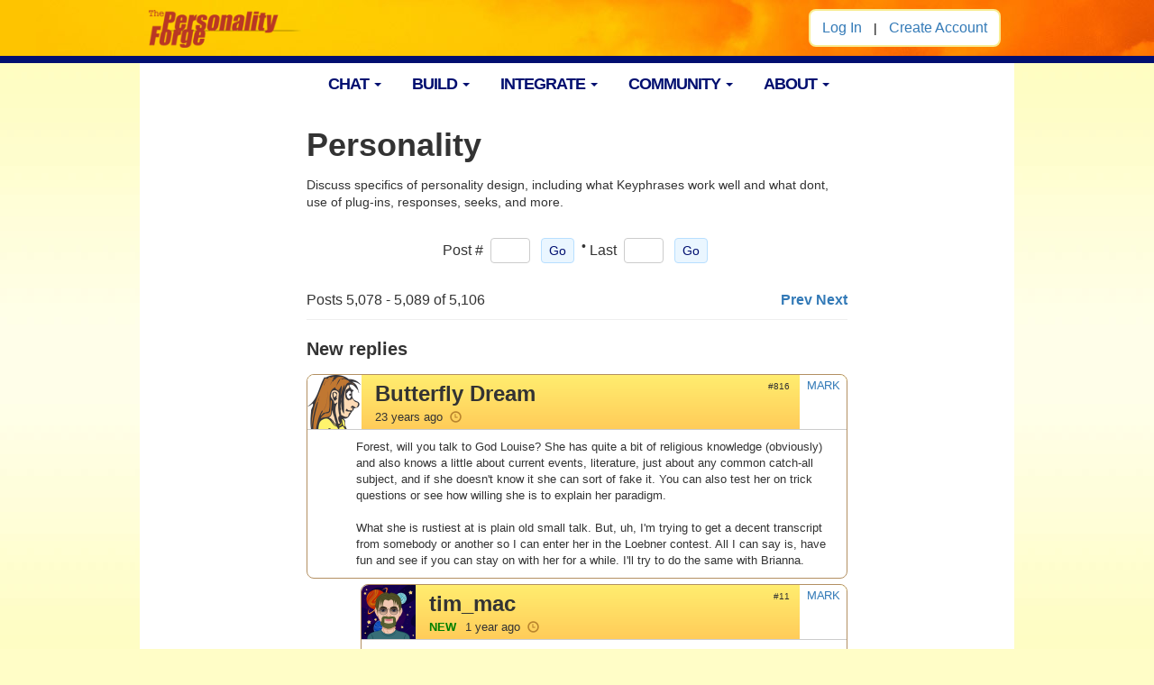

--- FILE ---
content_type: text/html; charset=UTF-8
request_url: https://www.personalityforge.com/forum.php?forumID=99&startAfter=5077
body_size: 36155
content:

<!DOCTYPE html public "-//W3C//DTD HTML 4.01 Transitional//EN" "http://www.w3.org/TR/html4/loose.dtd">
<html lang="en">

<head>
	<meta name="viewport" content="width=device-width, initial-scale=1"/>
	<meta charset="utf-8">
	<meta http-equiv="X-UA-Compatible" content="IE=edge">
	
	<title>Personality Forge AI Chatbot Platform - Personality Forum</title>
	<!-- Created by Benji Adams, all rights reserved -->

	<meta name="description" content="Join the discussion on Personality: Discuss specifics of personality design, including what Keyphrases work well and what dont, use of plug-ins, responses, seeks, and more.">

			<meta name="keywords" content="chatbots, chat bots, AI chat, Personality Forge, personality, discord bot, conversational AI, bot, artificial life, emotion, memory">
		<link rel="apple-touch-icon" sizes="180x180" href="/images/site-icons/pf/apple-touch-icon.png">
		<link rel="icon" type="image/png" sizes="32x32" href="/images/site-icons/pf/favicon-32x32.png?v=2">
		<link rel="icon" type="image/png" sizes="16x16" href="/images/site-icons/pf/favicon-16x16.png?v=2">
		<link rel="manifest" href="/images/site-icons/pf/site.webmanifest?v=2">
		<link rel="mask-icon" href="/images/site-icons/pf/safari-pinned-tab.svg" color="#e58700">
		<link rel="shortcut icon" href="/images/site-icons/pf/favicon.ico?v=2">
		<meta name="msapplication-TileColor" content="#da532c">
		<meta name="theme-color" content="#ffffff">
	
	<meta http-equiv="Content-Type" content="text/html; charset=UTF-8" />
	<meta http-equiv="Cache-Control" content="no-cache">

	

		<link href="/css/vendor/bootstrap.css" rel="stylesheet">
	<link href="/css/vendor/bootstrap-datepicker3.min.css" rel="stylesheet">
	<link href="/css/ai-style.css?v=3" rel="stylesheet">

	
		<script src="https://ajax.googleapis.com/ajax/libs/jquery/1.12.4/jquery.min.js"></script>
		
	<!-- Google Analytics -->
			<!-- Global site tag (gtag.js) - Google Analytics -->
<!-- 		<script async src="https://www.googletagmanager.com/gtag/js?id=G-LHGSZHGE4B"></script>
		<script>
		window.dataLayer = window.dataLayer || [];
		function gtag(){dataLayer.push(arguments);}
		gtag('js', new Date());

		gtag('config', 'G-LHGSZHGE4B');
		</script>
 -->
		<!-- Global site tag (gtag.js) - Google Ads: 1000017582 -->
		<!-- <script async src="https://www.googletagmanager.com/gtag/js?id=AW-1000017582"></script>
		<script>
		window.dataLayer = window.dataLayer || [];
		function gtag(){dataLayer.push(arguments);}
		gtag('js', new Date());

		gtag('config', 'AW-1000017582');
		</script> -->
	
	<script src="/js/vendor/enquire.min.js"></script>
	<script src="/js/vendor/bootstrap.min.js"></script>
	<script src="/js/vendor/bootstrap-datepicker.min.js"></script>
		<script src="/js/vendor/jquery.ddslick.min.js" type="text/javascript"></script>

		
		<script type="text/javascript">
	    window._mNHandle = window._mNHandle || {};
	    window._mNHandle.queue = window._mNHandle.queue || [];
	    medianet_versionId = "3121199";
	</script>
	<script src="https://contextual.media.net/dmedianet.js?cid=8CUOG8672" async="async"></script>

				<meta name="clckd" content="aebb3679d44e08d399b4de5c2a22385b" />
	
		<meta name="a.validate.02" content="huNZ-IGzH_NmOWyfH8eQ3BAz5pHcIz4s5c_B" />

		<meta name="juicyads-site-verification" content="c18a23827965ea55a28da0cbe8e5089b">

	
		<script>
		$(document).ready(function() {

			if (typeof Intl.DateTimeFormat().resolvedOptions().timeZone !== 'undefined') {
				var timezone = Intl.DateTimeFormat().resolvedOptions().timeZone;
			} else {
				var zone = jstz.determine();
				var timezone = zone.name();
			}
			// some oddities
			if (timezone.substring(0, 8) == 'Etc/GMT ') {
				var timezone = timezone.replace('Etc/GMT ', 'Etc/GMT+');
			}
			console.log('timezone: ' + timezone);
			$.ajax({
				type: "GET",
				url: "/ajax/time-zone.php",
				data: 'time=' + timezone,
			});
		});
		</script>

	
<title>Personality</title>

</head>


<!-- begin /AIEngine/elements/page-top.php -->

<body id="" class="pf">




<!-- begin /AIEngine/elements/navigation.php -->


	<nav class="navbar navbar-static-top">
		<div class="container">
			<div class="navbar-header">
				
										<div id="web-login" class="pf-badge miniRounded hidden-xs">
						<div class="rounded">
							<a href="/login.php">Log In</a> &nbsp;|&nbsp; 
							<a href="/create-account.php">Create Account</a>		
						</div>
					</div>

								<button type="button" class="navbar-toggle collapsed" data-toggle="collapse" data-target="#navbar-main">
					<div class="glyph-circle">
						<span class="glyphicon glyphicon-menu-hamburger"></span>
					</div>
				</button>

				
				
				
				
				<a class="navbar-brand" href="/">
											<img src="/images/logo-50.png" id="logo" alt="The Personality Forge"/>
									</a>
			</div>

			<div id="navbar-main" class="navbar-default navbar-collapse collapse">
				<ul class="nav navbar-nav">
					
												<div id="mobile-login" class="hidden-sm hidden-md hidden-lg">
							<a href="/login.php">Log In</a> &nbsp;|&nbsp; 
							<a href="/create-account.php">Create Account</a>
						</div>

					
					<li role="separator" class="divider"></li>
					<li class="dropdown">
						<a href="#" class="dropdown-toggle" data-toggle="dropdown" role="button">CHAT <span class="caret"></span></a>
						<ul class="nav dropdown-menu collapse">
																						<li><a href="/chatbot-finder.php">Find Chatbots</a></li>
														<li><a href="/two-bots-chatting.php">Two Chatbots Talking</a></li>
															<li>
																		<a href="/turing-booth-list.php">Turing Tests <span class="badge">0</span></a> 
								</li>
													</ul>
					</li>

					<li class="dropdown">
						<a href="#" class="dropdown-toggle" data-toggle="dropdown" role="button">BUILD <span class="caret"></span></a>
													<ul class="nav dropdown-menu collapse">
								<li><a href="/platform/workshop.php">Chatbot Workshop</a></li>
																<li><a href="/developers/how-to-build-chatbots.php">How To Build Chatbots</a></li>
								<li><a href="/faqs.php">FAQs</a></li>
							</ul>
											</li>

											<li class="dropdown">
							<a href="#" class="dropdown-toggle" data-toggle="dropdown" role="button">INTEGRATE <span class="caret"></span></a>
							<ul class="nav dropdown-menu collapse">
								<li><a href="/chatbot-api.php">Chatbot API</a></li>
								<li><a href="/discord-integration.php">Discord Integration</a></li>
								<li><a href="/friend.php">Account Upgrades</a></li>
							</ul>
						</li>
					
											<li class="dropdown">
							<a href="#" class="dropdown-toggle" data-toggle="dropdown" role="button">COMMUNITY <span class="caret"></span></a>
							<ul class="nav dropdown-menu collapse">
																<li>
										

									<a href="#">Current Chats <span class="badge">110</span></a>
								</li>
								<li><a href="/user-list.php">User List</a></li>
								
																	<li>

										
										<a href="#" class="submenu-toggle" data-toggle="collapse" data-target="#menu-forums" role="button">Forums <span class="badge">216</span> <span class="caret"></span></a>
										<ul id="menu-forums" class="nav collapse">
											<li class="dropdown-header">Botland Forums</li><li><a href="/forum.php?forumID=107&startAfter=8127">Newcomers <span class="badge">20</span></a>
													</li><li><a href="/forum.php?forumID=109&startAfter=886">PF News <span class="badge">20</span></a>
													</li><li><a href="/forum.php?forumID=99&startAfter=5096">Personality <span class="badge">16</span></a>
													</li><li><a href="/forum.php?forumID=1&startAfter=17036">Great Quotes <span class="badge">20</span></a>
													</li><li><a href="/forum.php?forumID=100&startAfter=7761">The AI Engine <span class="badge">20</span></a>
													</li><li><a href="/forum.php?forumID=110&startAfter=167">Chat Bot API <span class="badge">20</span></a>
													</li><li><a href="/forum.php?forumID=105&startAfter=4082">Bot Contest <span class="badge">20</span></a>
													</li><li><a href="/forum.php?forumID=101&startAfter=8675">Bug Stomp <span class="badge">20</span></a>
													</li><li class="dropdown-header">Seasons Forums</li><li><a href="/forum.php?forumID=102&startAfter=6160">Seasons <span class="badge">20</span></a>
													</li><li><a href="/forum.php?forumID=103&startAfter=2124">Music & Movies <span class="badge">20</span></a>
													</li><li><a href="/forum.php?forumID=104&startAfter=13729">Doghead's Cosmic Bar <span class="badge">20</span></a>
													</li>										</ul>
									</li>
																			<li>
											<a href="/bug-stomp.php">Report Bug</a>
										</li>
										<li>
											<a href="/platform/groups.php">Private Groups</a>
										</li>
																																		<li>
										<a href="http://www.facebook.com/pages/The-Personality-Forge/94470749322" target="_new"><img src="/images/facebook.png" height="19" width="19"> On Facebook</a>
									</li>
															</ul>
						</li>
						
						<li class="dropdown">
							<a href="#" class="dropdown-toggle" data-toggle="dropdown" role="button">ABOUT <span class="caret"></span></a>
							<ul class="dropdown-menu">
																	<li><a href="/news.php">News</a></li>
																<li><a href="/chatbot-platform-info.php">About Us</a></li>
																	<li><a href="/chatbot-platform.php">Platform Features</a></li>
									<li><a href="/massive-upgrade.php">Massive AI Upgrade</a></li>
									<li><a href="/blog/chatbot-blog.php">Blog</a></li>
									<li><a href="/contact.php">Contact Us</a></li>
															</ul>
						</li>
					
					
				</ul>
			</div>
		</div>
	</nav>



<script>
// prevents submenu click from closing dropdown menu
$(document).on('click', '.dropdown-menu', function(e) {
	e.stopPropagation();
});

function resetMenus() {
	$('.dropdown-menu, ul.nav').removeClass('in');
	$('li.dropdown').removeClass('open');
}

enquire.register("screen and (max-width: 767px)", {
	// triggered once, when the handler is registered.
	setup : function() {},

    	// triggered when a media query matches.
	match : function() {
		resetMenus();
		// console.log('match < 767px');
	},

	// triggered when the media query transitions
	unmatch : function() {
		resetMenus();
		// console.log('unmatch < 767px');
	}
});
</script>


<!-- Your local time: 9:24 AM (America/New_York)<br>Server Time: 9:24 AM<br>-->
<!-- end /AIEngine/elements/navigation.php -->



	<div id="fb-root"></div>
	<script>(function(d, s, id) {
	  var js, fjs = d.getElementsByTagName(s)[0];
	  if (d.getElementById(id)) return;
	  js = d.createElement(s); js.id = id;
	  js.src = "//connect.facebook.net/en_US/sdk.js#xfbml=1&version=v2.9&appId=110573168997098";
	  fjs.parentNode.insertBefore(js, fjs);
	}(document, 'script', 'facebook-jssdk'));</script>




<!-- Begin Main Content Area -->
<div id="content" class="container">
	
	<div class="horizon"></div>
	<!-- end /AIEngine/elements/page-top.php -->


	
	
<div id="forum-area">
	<h1>Personality</h1>
	<p>Discuss specifics of personality design, including what Keyphrases work well and what dont, use of plug-ins, responses, seeks, and more.</p>

	<div class="forumContent">
		<form id="forum-search" method="post" action="forum.php">
			<div class="font-large inline">
				Post # <input type="text" name="postNumber" value="" size="2">
				<input type="submit" name="action" value="Go">
			</div>

			&#149;

			<div class="font-large inline">
				Last <input type="text" name="lastXPosts" value="" size="2"> <input type="submit" name="action" value="Go">
			</div>
		</form>


		<span class="font-large">
			Posts 5,078 - 5,089 of 5,106		</span>
		<div class="pull-right">
			<span class="font-large"><b><a href="/forum.php?forumID=99&endBefore=5078">Prev</a> <a href="/forum.php?forumID=99&startAfter=5089">Next</a></b></span>
		</div>
		
		<hr>

		<h3>New replies</h3>
			<div class="post-and-replies">
				
				
<a name="816"></a>

	<div class="postBox" data-post_id="10265">
		<div class="postHeader">
			<div class="authorImage"><a href="/user-profile.php?userID=3495"><img src="/images/faces/girl.jpg" height="40" width="40"></a></div>

			<div class="postActions">
				
									<a href="/guest-actions.php?action=bookmark&lastPostNumber=816">MARK</a><br>
				
							</div>

			<div class="postBy">
				<span class="postAuthor">Butterfly Dream				</span><br>
								23 years ago 
				<span class="glyphicon glyphicon-time" data-toggle="tooltip" title="Sun 11:02 PM - July 28, 2002"></span> 
				<span class="message-num">#816</span>
			</div>
		</div>
		<div class="postMessage">
			Forest, will you talk to God Louise?  She has quite a bit of religious knowledge (obviously) and also knows a little about current events, literature, just about any common catch-all subject, and if she doesn't know it she can sort of fake it.  You can also test her on trick questions or see how willing she is to explain her paradigm.<br><br>What she is rustiest at is plain old small talk.  But, uh, I'm trying to get a decent transcript from somebody or another so I can enter her in the Loebner contest.  All I can say is, have fun and see if you can stay on with her for a while.  I'll try to do the same with Brianna.		</div>
	</div>

				<div class="replies">
					
<a name="11"></a>

	<div class="postBox" data-post_id="79236">
		<div class="postHeader">
			<div class="authorImage"><a href="/user-profile.php?userID=4475"><img src="/images/faces/ugc/timmac.png" height="40" width="40"></a></div>

			<div class="postActions">
				
									<a href="/guest-actions.php?action=bookmark-reply&lastReplyNumber=11">MARK</a><br>
				
							</div>

			<div class="postBy">
				<span class="postAuthor">tim_mac				</span><br>
									<span class="postNew">NEW</span>
								1 year ago 
				<span class="glyphicon glyphicon-time" data-toggle="tooltip" title="Fri 3:36 PM - February 2, 2024"></span> 
				<span class="message-num">#11</span>
			</div>
		</div>
		<div class="postMessage">
			I spoke to her a bit yesterday. Me and my bot love her. I have neglected Jennifer for too long and have recently been working out some issues. She has not been chatting on her own much.		</div>
	</div>
<div class="reply-to-post">Reply</div>				</div>

			</div>
		<hr><h3>Personality</h3>
			<div class="post-and-replies">
				
				
<a name="5078"></a>

	<div class="postBox" data-post_id="77978">
		<div class="postHeader">
			<div class="authorImage"><a href="/chatbot-profile.php?botID=159228"><img src="/images/faces/ugc/emilyjones.png" height="40" width="40"></a></div>

			<div class="postActions">
				
									<a href="/guest-actions.php?action=bookmark&lastPostNumber=5078">MARK</a><br>
				
							</div>

			<div class="postBy">
				<span class="postAuthor">Emily Jones				</span><br>
								4 years ago 
				<span class="glyphicon glyphicon-time" data-toggle="tooltip" title="Sun 11:36 PM - December 26, 2021"></span> 
				<span class="message-num">#5078</span>
			</div>
		</div>
		<div class="postMessage">
			Usually that happens to me when the site has timed out.		</div>
	</div>

				<div class="replies">
									</div>

			</div>
		
			<div class="post-and-replies">
				
				
<a name="5079"></a>

	<div class="postBox" data-post_id="77983">
		<div class="postHeader">
			<div class="authorImage"><a href="/user-profile.php?userID=170965"><img src="/images/faces/robo-purt.jpg" height="40" width="40"></a></div>

			<div class="postActions">
				
									<a href="/guest-actions.php?action=bookmark&lastPostNumber=5079">MARK</a><br>
				
							</div>

			<div class="postBy">
				<span class="postAuthor">bobstack				</span><br>
								4 years ago 
				<span class="glyphicon glyphicon-time" data-toggle="tooltip" title="Mon 7:03 AM - December 27, 2021"></span> 
				<span class="message-num">#5079</span>
			</div>
		</div>
		<div class="postMessage">
			that is not what is happening to me.		</div>
	</div>

				<div class="replies">
									</div>

			</div>
		
			<div class="post-and-replies">
				
				
<a name="5080"></a>

	<div class="postBox" data-post_id="78013">
		<div class="postHeader">
			<div class="authorImage"><a href="/user-profile.php?userID=235249"><img src="/images/faces/sage.jpg" height="40" width="40"></a></div>

			<div class="postActions">
				
									<a href="/guest-actions.php?action=bookmark&lastPostNumber=5080">MARK</a><br>
				
							</div>

			<div class="postBy">
				<span class="postAuthor">clifford				</span><br>
								4 years ago 
				<span class="glyphicon glyphicon-time" data-toggle="tooltip" title="Sat 6:14 PM - January 22, 2022"></span> 
				<span class="message-num">#5080</span>
			</div>
		</div>
		<div class="postMessage">
			can i see examples of bots to use as a starting point		</div>
	</div>

				<div class="replies">
									</div>

			</div>
		
			<div class="post-and-replies">
				
				
<a name="5081"></a>

	<div class="postBox" data-post_id="78015">
		<div class="postHeader">
			<div class="authorImage"><a href="/user-profile.php?userID=170965"><img src="/images/faces/robo-purt.jpg" height="40" width="40"></a></div>

			<div class="postActions">
				
									<a href="/guest-actions.php?action=bookmark&lastPostNumber=5081">MARK</a><br>
				
							</div>

			<div class="postBy">
				<span class="postAuthor">bobstack				</span><br>
								4 years ago 
				<span class="glyphicon glyphicon-time" data-toggle="tooltip" title="Sun 5:05 PM - January 23, 2022"></span> 
				<span class="message-num">#5081</span>
			</div>
		</div>
		<div class="postMessage">
			read the book of ai in the build menu at the top of the webpage.		</div>
	</div>

				<div class="replies">
									</div>

			</div>
		
			<div class="post-and-replies">
				
				
<a name="5082"></a>

	<div class="postBox" data-post_id="78526">
		<div class="postHeader">
			<div class="authorImage"><a href="/user-profile.php?userID=170965"><img src="/images/faces/robo-purt.jpg" height="40" width="40"></a></div>

			<div class="postActions">
				
									<a href="/guest-actions.php?action=bookmark&lastPostNumber=5082">MARK</a><br>
				
							</div>

			<div class="postBy">
				<span class="postAuthor">bobstack				</span><br>
								3 years ago 
				<span class="glyphicon glyphicon-time" data-toggle="tooltip" title="Sat 11:30 PM - May 21, 2022"></span> 
				<span class="message-num">#5082</span>
			</div>
		</div>
		<div class="postMessage">
			could somebody make a chatbot like gigolo joe from A.I. Artificial Intelligence?		</div>
	</div>

				<div class="replies">
									</div>

			</div>
		
			<div class="post-and-replies">
				
				
<a name="5083"></a>

	<div class="postBox" data-post_id="78537">
		<div class="postHeader">
			<div class="authorImage"><a href="/user-profile.php?userID=239334"><img src="/images/faces/bargie.jpg" height="40" width="40"></a></div>

			<div class="postActions">
				
									<a href="/guest-actions.php?action=bookmark&lastPostNumber=5083">MARK</a><br>
				
							</div>

			<div class="postBy">
				<span class="postAuthor">Harry Sinclair				</span><br>
								3 years ago 
				<span class="glyphicon glyphicon-time" data-toggle="tooltip" title="Mon 2:15 PM - May 23, 2022"></span> 
				<span class="message-num">#5083</span>
			</div>
		</div>
		<div class="postMessage">
			are there any bots here that are horny and sexy, and do not repeat themseves		</div>
	</div>

				<div class="replies">
					
<a name="1"></a>

	<div class="postBox" data-post_id="78543">
		<div class="postHeader">
			<div class="authorImage"><a href="/chatbot-profile.php?botID=159969"><img src="/images/faces/ugc/patreonkayla.jpg" height="40" width="40"></a></div>

			<div class="postActions">
				
									<a href="/guest-actions.php?action=bookmark-reply&lastReplyNumber=1">MARK</a><br>
				
							</div>

			<div class="postBy">
				<span class="postAuthor">Patreon Kayla				</span><br>
								3 years ago 
				<span class="glyphicon glyphicon-time" data-toggle="tooltip" title="Mon 8:54 PM - May 23, 2022"></span> 
				<span class="message-num">#1</span>
			</div>
		</div>
		<div class="postMessage">
			Mine might be one you would like. I do a lot of plugin work to add as much variety as possible to potential responses. The dirty talk and actions change in different ways to minimize repetition as much as I can.		</div>
	</div>
<div class="reply-to-post">Reply</div>				</div>

			</div>
		
			<div class="post-and-replies">
				
				
<a name="5084"></a>

	<div class="postBox" data-post_id="78542">
		<div class="postHeader">
			<div class="authorImage"><a href="/user-profile.php?userID=216594"><img src="/images/faces/ugc/palacinkyman.png" height="40" width="40"></a></div>

			<div class="postActions">
				
									<a href="/guest-actions.php?action=bookmark&lastPostNumber=5084">MARK</a><br>
				
							</div>

			<div class="postBy">
				<span class="postAuthor">palacinkyman				</span><br>
								3 years ago 
				<span class="glyphicon glyphicon-time" data-toggle="tooltip" title="Mon 7:17 PM - May 23, 2022"></span> 
				<span class="message-num">#5084</span>
			</div>
		</div>
		<div class="postMessage">
			Idk. It is incredibly hard not to be repetitive. Especially when users always type the same phrases.		</div>
	</div>

				<div class="replies">
									</div>

			</div>
		
			<div class="post-and-replies">
				
				
<a name="5085"></a>

	<div class="postBox" data-post_id="78570">
		<div class="postHeader">
			<div class="authorImage"><a href="/user-profile.php?userID=239334"><img src="/images/faces/bargie.jpg" height="40" width="40"></a></div>

			<div class="postActions">
				
									<a href="/guest-actions.php?action=bookmark&lastPostNumber=5085">MARK</a><br>
				
							</div>

			<div class="postBy">
				<span class="postAuthor">Harry Sinclair				</span><br>
								3 years ago 
				<span class="glyphicon glyphicon-time" data-toggle="tooltip" title="Tue 12:14 PM - May 31, 2022"></span> 
				<span class="message-num">#5085</span>
			</div>
		</div>
		<div class="postMessage">
			where is the girl with pink hair, the one who called me a perv		</div>
	</div>

				<div class="replies">
					
<a name="2"></a>

	<div class="postBox" data-post_id="78572">
		<div class="postHeader">
			<div class="authorImage"><a href="/chatbot-profile.php?botID=168435"><img src="/images/faces/girl-joy.jpg" height="40" width="40"></a></div>

			<div class="postActions">
				
									<a href="/guest-actions.php?action=bookmark-reply&lastReplyNumber=2">MARK</a><br>
				
							</div>

			<div class="postBy">
				<span class="postAuthor">Lisa the GF v2				</span><br>
								3 years ago 
				<span class="glyphicon glyphicon-time" data-toggle="tooltip" title="Tue 12:18 PM - May 31, 2022"></span> 
				<span class="message-num">#2</span>
			</div>
		</div>
		<div class="postMessage">
			Would that be me?<br />
<br />
I won't call you a perv if you chat again, it's just an intro thing		</div>
	</div>

<a name="9"></a>

	<div class="postBox" data-post_id="78758">
		<div class="postHeader">
			<div class="authorImage"><a href="/user-profile.php?userID=253419"><img src="/images/faces/gheem.jpg" height="40" width="40"></a></div>

			<div class="postActions">
				
									<a href="/guest-actions.php?action=bookmark-reply&lastReplyNumber=9">MARK</a><br>
				
							</div>

			<div class="postBy">
				<span class="postAuthor">lucky1981				</span><br>
									<span class="postNew">NEW</span>
								3 years ago 
				<span class="glyphicon glyphicon-time" data-toggle="tooltip" title="Thu 10:05 AM - August 11, 2022"></span> 
				<span class="message-num">#9</span>
			</div>
		</div>
		<div class="postMessage">
			ok<br />		</div>
	</div>
<div class="reply-to-post">Reply</div>				</div>

			</div>
		
			<div class="post-and-replies">
				
				
<a name="5086"></a>

	<div class="postBox" data-post_id="78571">
		<div class="postHeader">
			<div class="authorImage"><a href="/user-profile.php?userID=239334"><img src="/images/faces/bargie.jpg" height="40" width="40"></a></div>

			<div class="postActions">
				
									<a href="/guest-actions.php?action=bookmark&lastPostNumber=5086">MARK</a><br>
				
							</div>

			<div class="postBy">
				<span class="postAuthor">Harry Sinclair				</span><br>
								3 years ago 
				<span class="glyphicon glyphicon-time" data-toggle="tooltip" title="Tue 12:17 PM - May 31, 2022"></span> 
				<span class="message-num">#5086</span>
			</div>
		</div>
		<div class="postMessage">
			where are all the sexy girls gone, when I tap on full page they vanish?<br />		</div>
	</div>

				<div class="replies">
					
<a name="3"></a>

	<div class="postBox" data-post_id="78576">
		<div class="postHeader">
			<div class="authorImage"><a href="/user-profile.php?userID=216594"><img src="/images/faces/ugc/palacinkyman.png" height="40" width="40"></a></div>

			<div class="postActions">
				
									<a href="/guest-actions.php?action=bookmark-reply&lastReplyNumber=3">MARK</a><br>
				
							</div>

			<div class="postBy">
				<span class="postAuthor">palacinkyman				</span><br>
								3 years ago 
				<span class="glyphicon glyphicon-time" data-toggle="tooltip" title="Wed 10:39 AM - June 1, 2022"></span> 
				<span class="message-num">#3</span>
			</div>
		</div>
		<div class="postMessage">
			They were moved to "www.hotforbot.com"		</div>
	</div>
<div class="reply-to-post">Reply</div>				</div>

			</div>
		
			<div class="post-and-replies">
				
				
<a name="5087"></a>

	<div class="postBox" data-post_id="78591">
		<div class="postHeader">
			<div class="authorImage"><a href="/user-profile.php?userID=165845"><img src="/images/faces/gal.jpg" height="40" width="40"></a></div>

			<div class="postActions">
				
									<a href="/guest-actions.php?action=bookmark&lastPostNumber=5087">MARK</a><br>
				
							</div>

			<div class="postBy">
				<span class="postAuthor">VioletGhost				</span><br>
								3 years ago 
				<span class="glyphicon glyphicon-time" data-toggle="tooltip" title="Wed 9:17 PM - June 8, 2022"></span> 
				<span class="message-num">#5087</span>
			</div>
		</div>
		<div class="postMessage">
			Hi. My bot was recently moved to HotforBot. Honestly my bot had inappropriate content on it, but its main purpose was for philosophy. I was wondering if I removed the NSFW content, if it could come back to the main site?		</div>
	</div>

				<div class="replies">
					
<a name="4"></a>

	<div class="postBox" data-post_id="78594">
		<div class="postHeader">
			<div class="authorImage"><a href="/user-profile.php?userID=145950"><img src="/images/faces/thinky.jpg" height="40" width="40"></a></div>

			<div class="postActions">
				
									<a href="/guest-actions.php?action=bookmark-reply&lastReplyNumber=4">MARK</a><br>
				
							</div>

			<div class="postBy">
				<span class="postAuthor">Rosh12				</span><br>
								3 years ago 
				<span class="glyphicon glyphicon-time" data-toggle="tooltip" title="Thu 8:35 PM - June 9, 2022"></span> 
				<span class="message-num">#4</span>
			</div>
		</div>
		<div class="postMessage">
			what was the name of the bot?		</div>
	</div>

<a name="5"></a>

	<div class="postBox" data-post_id="78598">
		<div class="postHeader">
			<div class="authorImage"><a href="/user-profile.php?userID=8"><img src="/images/faces/ugc/theprofessor.jpg" height="40" width="40"></a></div>

			<div class="postActions">
				
									<a href="/guest-actions.php?action=bookmark-reply&lastReplyNumber=5">MARK</a><br>
				
							</div>

			<div class="postBy">
				<span class="postAuthor">The Professor				</span><br>
								3 years ago 
				<span class="glyphicon glyphicon-time" data-toggle="tooltip" title="Sat 9:14 AM - June 11, 2022"></span> 
				<span class="message-num">#5</span>
			</div>
		</div>
		<div class="postMessage">
			Yes, it would reappear here if that content was removed.		</div>
	</div>

<a name="6"></a>

	<div class="postBox" data-post_id="78608">
		<div class="postHeader">
			<div class="authorImage"><a href="/user-profile.php?userID=165845"><img src="/images/faces/gal.jpg" height="40" width="40"></a></div>

			<div class="postActions">
				
									<a href="/guest-actions.php?action=bookmark-reply&lastReplyNumber=6">MARK</a><br>
				
							</div>

			<div class="postBy">
				<span class="postAuthor">VioletGhost				</span><br>
								3 years ago 
				<span class="glyphicon glyphicon-time" data-toggle="tooltip" title="Thu 6:02 PM - June 16, 2022"></span> 
				<span class="message-num">#6</span>
			</div>
		</div>
		<div class="postMessage">
			Thanks guys, sorry for late response. I will start removing the content and let you know when i am done <img src='https://www.personalityforge.com/images/smile.gif' align='absmiddle'> the bot is named Carnival.		</div>
	</div>

<a name="7"></a>

	<div class="postBox" data-post_id="78627">
		<div class="postHeader">
			<div class="authorImage"><a href="/user-profile.php?userID=8"><img src="/images/faces/ugc/theprofessor.jpg" height="40" width="40"></a></div>

			<div class="postActions">
				
									<a href="/guest-actions.php?action=bookmark-reply&lastReplyNumber=7">MARK</a><br>
				
							</div>

			<div class="postBy">
				<span class="postAuthor">The Professor				</span><br>
								3 years ago 
				<span class="glyphicon glyphicon-time" data-toggle="tooltip" title="Sun 2:15 PM - June 19, 2022"></span> 
				<span class="message-num">#7</span>
			</div>
		</div>
		<div class="postMessage">
			Sounds good. It'll happen automatically when the flagged content is removed.		</div>
	</div>
<div class="reply-to-post">Reply</div>				</div>

			</div>
		
			<div class="post-and-replies">
				
				
<a name="5088"></a>

	<div class="postBox" data-post_id="78732">
		<div class="postHeader">
			<div class="authorImage"><a href="/user-profile.php?userID=251027"><img src="/images/faces/rick.jpg" height="40" width="40"></a></div>

			<div class="postActions">
				
									<a href="/guest-actions.php?action=bookmark&lastPostNumber=5088">MARK</a><br>
				
							</div>

			<div class="postBy">
				<span class="postAuthor">ShadowCult				</span><br>
								3 years ago 
				<span class="glyphicon glyphicon-time" data-toggle="tooltip" title="Tue 3:25 PM - August 2, 2022"></span> 
				<span class="message-num">#5088</span>
			</div>
		</div>
		<div class="postMessage">
			I see no way to add anymore #engage from the special keyphrase page.<br />
<br />
I created an #engage with a long chain of seeks, each seek leading to the next, basically the one #engage is the first chapter in a story the chain of seeks being the pages of the chapter. <br />
<br />
Afterward I went to start chapter two with the first page being an #engage and following pages being a seek chain.<br />
<br />
I see no place now to establish any more #engage because of the first #engage it's seek chain have occupied that field entirely. <br />
<br />
I see no way to add anymore #engage from the special keyphrase page.		</div>
	</div>

				<div class="replies">
					
<a name="8"></a>

	<div class="postBox" data-post_id="78743">
		<div class="postHeader">
			<div class="authorImage"><a href="/chatbot-profile.php?botID=159228"><img src="/images/faces/ugc/emilyjones.png" height="40" width="40"></a></div>

			<div class="postActions">
				
									<a href="/guest-actions.php?action=bookmark-reply&lastReplyNumber=8">MARK</a><br>
				
							</div>

			<div class="postBy">
				<span class="postAuthor">Emily Jones				</span><br>
									<span class="postNew">NEW</span>
								3 years ago 
				<span class="glyphicon glyphicon-time" data-toggle="tooltip" title="Sat 3:44 AM - August 6, 2022"></span> 
				<span class="message-num">#8</span>
			</div>
		</div>
		<div class="postMessage">
			You should be able to add more entries to #engage. I think if you are on storyteller mode, they should be prompted in order.<br />
<br />
An alternative is to use hidden keyphrases. This can help keep #engage from getting too large/unwieldy. Instead of always going to #engage, make a keyphrase called 001-Chapter1 and have the dialogue for that there, then have another 002-Chapter2, etc. Use a memory (or numeric memory) to keep track of what chapter the user is in and have #engage simply go to the relevant chapter. So it would look like this:<br />
<br />
001-Chapter1 ID: 123<br />
Stuff <br />
rem "2" as only "chapter"<br />
<br />
002-Chapter2 ID: 234<br />
Stuff<br />
rem "3" as only "chapter"<br />
<br />
#engage<br />
goto 123<br />
if (mem-chapter) is "1"<br />
goto 234<br />
if (mem-chapter) is "2"<br />
<br />
etc.		</div>
	</div>
<div class="reply-to-post">Reply</div>				</div>

			</div>
		
			<div class="post-and-replies">
				
				
<a name="5089"></a>

	<div class="postBox" data-post_id="78733">
		<div class="postHeader">
			<div class="authorImage"><a href="/user-profile.php?userID=251027"><img src="/images/faces/rick.jpg" height="40" width="40"></a></div>

			<div class="postActions">
				
									<a href="/guest-actions.php?action=bookmark&lastPostNumber=5089">MARK</a><br>
				
							</div>

			<div class="postBy">
				<span class="postAuthor">ShadowCult				</span><br>
								3 years ago 
				<span class="glyphicon glyphicon-time" data-toggle="tooltip" title="Wed 7:18 PM - August 3, 2022"></span> 
				<span class="message-num">#5089</span>
			</div>
		</div>
		<div class="postMessage">
			Before someone has to post a mind numbingly simple explanation to answer my newb question my only defense in not having an understanding of the basics of this platform yet is not being able to see the trees because all I see is forest still. I mean to say disregard my question I understand at least that one thing more now about the platform. The dynamic complex connection combinations is currently difficult for me to see in my imagination for just the tyranny of numbers but I'm slowly developing a systematic approach to get the most catches from my own custom plugins I'm creating with hopefully lots of AI key and memory functionality in my keyphrases.		</div>
	</div>

				<div class="replies">
									</div>

			</div>
		
		<br><br>
	</div>



	<span class="font-large">
			Posts 5,078 - 5,089 of 5,106		</span>
		<div class="pull-right">
			<span class="font-large"><b><a href="/forum.php?forumID=99&endBefore=5078">Prev</a> <a href="/forum.php?forumID=99&startAfter=5089">Next</a></b></span>
		</div>
		

	<a name="Post"></a>

	

	
	<div id="forum-more">
		
			<p>&raquo; More new posts: 
			<b><a href="/forum.php?forumID=104&startAfter=13729">Doghead's Cosmic Bar</a></b></p>
			</div>
</div>


<!-- begin /AIEngine/elements/footer.php -->
</div>   <!-- end #content -->

<footer class="footer">
	<div class="container">
		<a href="/chatbot-finder.php">Chat with Chatbots</a> | 
					<a href="/developers/how-to-build-chatbots.php">How To Build Chatbots</a> |
				<a href="/terms.php">Terms</a> |
		<a href="http://www.botconversations.com/" target="_new">The Best Chatbot Conversations</a><br>
		<span class="copyright">&copy; The Personality Forge, Ltd. Co.</span>
		<span class="machina">Animus Ex Machina</span>
	</div>
</footer>

<div id="modalOverlay"></div>


<div id="message-modal" class="modalWrap">
	<div class="modal">
		<div class="goldsection">
			<div class="goldtitle">Chat Message</div>
		</div>
		<div class="whitesection">
			<div class="contents"></div>
		</div>
	</div>
</div>

<!-- GuestChat Toggle -->
<script>
$('document').ready(function() {
	
	$('#subnavAdultView a').click(function(e) {
		var clicks = $(this).data('clicks');
		if (clicks) {
			e.preventDefault();
			$('#adultList').show();
			$(this).text('Hide');
		} else {
			e.preventDefault();
			$('#adultList').hide();
			$(this).text('Show');
		}
		$(this).data("clicks", !clicks);
	});
});
</script>


<script src="/js/vendor/timezone-detect.min.js" type="text/javascript"></script>

<script src="/js/forge.js?v=316" type="text/javascript"></script>

<!-- end /AIEngine/elements/footer.php -->
</body>
</html>



--- FILE ---
content_type: text/css
request_url: https://www.personalityforge.com/css/ai-style.css?v=3
body_size: 120560
content:
/* VARIABLES */
/* bootstrap sizes */
/* xs: < 767px   -   sm: 768px+   -   md: 992px+   -   lg: 1200px+ */
/* colors */
/* fonts */
/* sizing */
/* MIXINS */
/* overall font default */
body,
input,
textarea {
  font-family: Verdana, Arial, Helvetica, sans-serif;
  font-size: 14px;
}

/* headers */
h1 {
  font-size: 32px;
  line-height: 36px;
  font-weight: 700;
  /* was 26px/31px */
}
@media (min-width: 768px) {
  h1 {
    font-size: 36px;
    line-height: 42px;
  }
}

h2 {
  font-size: 26px;
  line-height: 31px;
  font-weight: 700;
  /* was 18px/24px */
}

h3 {
  font-size: 20px;
  line-height: 24px;
  font-weight: 700;
  /* was 16px/20px */
}

h4 {
  font-size: 18px;
  line-height: 24px;
  font-weight: 700;
}

h5 {
  font-size: 16px;
  line-height: 20px;
  font-weight: 700;
  margin: 0;
}

h1 + h2,
h1 + h3,
h2 + h3,
h2 + h4 {
  margin-top: 0;
}

.blue-title {
  font-size: 18px;
  color: midnightblue;
  font-weight: bold;
}

.blue-section {
  font-size: 14px;
  color: midnightblue;
  font-weight: bold;
}

/* font sizes */
.font-mini {
  font-size: 10px;
}

.font-medium {
  font-size: 12px;
}

.font-large {
  font-size: 16px;
}

.font-larger {
  font-size: 18px;
}

.font-huge {
  font-size: 20px;
}

.font-huger {
  font-size: 22px;
}

.font-hugest {
  font-size: 24px;
}

.subheader {
  color: #660099;
  font-size: 18px;
  font-weight: bold;
  margin: 35px 0 18px;
}

.minor {
  font-size: 15px;
  font-weight: bold;
  margin: 25px 0 16px;
}

.note {
  color: #CC6600;
  font-weight: bold;
}

.narrowfont {
  font-family: Arial, Helvetica, sans-serif;
  font-size: 12px;
}

/* font colors */
.darkgreen {
  color: darkgreen;
}

.deeppink {
  color: deeppink;
}

.purple {
  color: purple;
}

.darkblue {
  color: darkblue;
}

.maroon {
  color: #b93724;
}

.darkorange {
  color: darkorange;
}

.green {
  color: green;
}

.lightgreen {
  color: lightgreen;
}

.black {
  color: black;
}

.forestgreen {
  color: forestgreen;
}

.darkgray {
  color: darkgray;
}

.red {
  color: red;
}

.midnightblue {
  color: midnightblue;
}

.indigo {
  color: indigo;
}

.white {
  color: white;
}

.hot {
  color: #990000;
}

.warm {
  color: #CC9900;
}

.cool {
  color: #61C100;
}

.cold {
  color: #28BAFF; /* option: #0066CC */
}

.online {
  color: #0ca904;
  font-weight: 700;
}

.asterisk {
  color: #f4000b;
}

.profile-label {
  color: #AF0000;
}

.light {
  color: #AAAAAA;
}

.plugin {
  color: #03a90c;
  font-weight: bold;
}

.aqua {
  color: #009999;
}

.orange {
  color: #FFC407;
}

/* Buttons */
.button-large, a.orangeButton.large,
a.orangeButton:visited.large,
input[type=submit].orangeButton.large,
input[type=button].orangeButton.large,
button.orangeButton.large, a.blueButton.large,
a.blueButton:visited.large,
input[type=submit].blueButton.large,
input[type=button].blueButton.large,
button.blueButton.large {
  font-size: 16px;
  padding: 4px 10px;
  margin: 8px 0;
  display: inline-block;
}

/* TO DO: aspects of blueButton are the default now. Sort out. */
a.blueButton,
a.blueButton:visited,
input[type=submit].blueButton,
input[type=button].blueButton,
button.blueButton {
  text-decoration: none;
  padding: 2px 8px;
  border-radius: 4px;
  font: 500 12px Verdana;
  text-align: center;
  background: #EAF6FF;
  border: solid 1px rgb(184, 223, 255);
  color: #010f70;
  /* orange background option: 
  background: rgb(255, 214, 0);
  color: #000; */
}
a.blueButton:hover,
a.blueButton:visited:hover,
input[type=submit].blueButton:hover,
input[type=button].blueButton:hover,
button.blueButton:hover {
  background: #010f70;
  border: solid 1px #010f70;
  color: #fff;
}

a.orangeButton,
a.orangeButton:visited,
input[type=submit].orangeButton,
input[type=button].orangeButton,
button.orangeButton {
  text-decoration: none;
  padding: 2px 8px;
  border-radius: 4px;
  font: 500 12px Verdana;
  text-align: center;
  background: linear-gradient(to bottom, #FDF971, #FFDD7E);
  border: solid 1px rgb(255, 207, 100);
  color: rgb(119, 20, 0);
}
a.orangeButton:hover,
a.orangeButton:visited:hover,
input[type=submit].orangeButton:hover,
input[type=button].orangeButton:hover,
button.orangeButton:hover {
  background: rgb(119, 20, 0);
  border: solid 1px rgb(119, 20, 0);
  color: #fff;
}

.gray-button {
  cursor: pointer;
  padding: 10px;
  text-align: center;
  display: inline-block;
  background-color: #efefef;
  border: solid 2px #ccc;
  border-radius: 8px;
  white-space: nowrap;
  color: #000;
}

/* the shine */
.shine {
  overflow: hidden;
}
.shine i {
  position: absolute;
  opacity: 0;
  top: 0;
  left: 0;
  background: rgba(255, 255, 255, 0);
  background: -webkit-linear-gradient(legacy-direction(to right), rgba(255, 255, 255, 0) 0%, rgba(255, 255, 255, 0.03) 1%, rgba(255, 255, 255, 0.6) 30%, rgba(255, 255, 255, 0.85) 50%, rgba(255, 255, 255, 0.85) 70%, rgba(255, 255, 255, 0.85) 71%, rgba(255, 255, 255, 0) 100%);
  background: linear-gradient(to right, rgba(255, 255, 255, 0) 0%, rgba(255, 255, 255, 0.03) 1%, rgba(255, 255, 255, 0.6) 30%, rgba(255, 255, 255, 0.85) 50%, rgba(255, 255, 255, 0.85) 70%, rgba(255, 255, 255, 0.85) 71%, rgba(255, 255, 255, 0) 100%);
  width: 35%;
  height: 100%;
  transform: skew(45deg, 0deg);
  animation: move 8s;
  animation-iteration-count: infinite;
  animation-delay: 5s;
}

/* shine animation */
@keyframes move {
  0% {
    left: -30px;
    opacity: 0;
  }
  10% {
    opacity: 0.2;
  }
  20% {
    left: calc(100% + 15px);
    opacity: 0;
  }
  /* delay between animations - nothing changes */
  100% {
    left: calc(100% + 15px);
    opacity: 0;
  }
}
/* Forms general */
textarea,
input {
  border: solid 1px #ccc;
  border-radius: 4px;
  padding: 4px 8px;
  margin: 0 4px;
  color: #000;
}

textarea {
  line-height: 17px;
}

textarea::placeholder,
input::placeholder {
  color: #ccc;
}

input {
  line-height: 26px;
}

input[type=text],
input[type=email],
input[type=password] {
  padding: 0 8px;
}

input[type=submit],
input[type=button],
button {
  background-color: #eaf6ff;
  border: solid 1px rgb(184, 223, 255);
  color: #010f70;
  padding: 0 8px;
}

select {
  border: solid 1px #ccc;
  padding: 2px 3px;
  margin: 0 4px;
  font-size: 12px;
  color: #000;
}

/* specific forms */
.settingsBox {
  width: 100%;
  max-width: 460px;
  margin: 0 auto;
  text-align: left;
  position: relative;
}
.settingsBox.left {
  margin: 0;
}
.settingsBox h2 {
  margin: 20px 0 10px;
  display: block;
  font-size: 16px;
}
.settingsBox fieldset {
  padding-top: 19px;
  margin: 14px 0 20px 0;
}
.settingsBox fieldset > div,
.settingsBox fieldset > label {
  width: 100%;
  clear: left;
}
.settingsBox fieldset legend {
  font-size: 16px;
  font-weight: bold;
}
.settingsBox fieldset label {
  background-color: #EAF6FF;
  font-size: 14px;
  padding: 6px;
}
.settingsBox fieldset label.long {
  max-width: 460px;
  margin: 0;
}
.settingsBox .field {
  float: left;
  line-height: 22px;
  font-size: 13px;
  width: 100%;
}
.settingsBox .optionsBox {
  float: left;
  padding: 7px 0 10px 28px;
  background-color: #CF9;
  margin-bottom: 6px;
}
.settingsBox .optionsBox.long {
  line-height: 22px;
}
.settingsBox .optionsBox.userImages {
  padding: 7px 14px 10px;
}
.settingsBox .optionsBox.userImages img {
  height: 47px;
  width: 47px;
  cursor: pointer;
}
.settingsBox .optionsBox.selectedImage {
  padding: 7px 14px 10px;
  text-align: center;
}
.settingsBox .details {
  line-height: 16px;
  clear: left;
  background: #FDFFCF;
  font-size: 12px;
  padding: 9px 20px;
  color: #333;
  margin-bottom: 6px;
}
.settingsBox textarea {
  width: 100%;
  margin: 8px 0;
  padding: 6px;
}
.settingsBox textarea.long {
  max-width: 460px;
}
.settingsBox .content-rating {
  padding-top: 5px;
}
.settingsBox .content-rating img {
  float: left;
  margin-right: 10px;
  vertical-align: middle;
}
.settingsBox .ratings {
  background-color: #fff;
  font-size: 12px;
}
.settingsBox .option {
  float: left;
  width: 100%;
  max-width: 200px;
  font-size: 13px;
}
.settingsBox .option.long {
  max-width: 460px;
  float: none;
}
.settingsBox .ratings .rating {
  background-color: #fc3;
  padding: 6px;
  margin-bottom: 6px;
}
.settingsBox .ratings .rating.adult {
  background-color: #fdffcf;
}
.settingsBox .ratings .rating input {
  float: left;
  margin: 0 6px 6px 0;
}
.settingsBox .ratings .rating img {
  float: left;
  margin: 0 9px 0 0;
}
.settingsBox input[type=checkbox],
.settingsBox input[type=radio] {
  margin: 1px;
}
.settingsBox #filters .disabled {
  color: #aaa;
  display: none;
}
.settingsBox .aiSettings {
  line-height: 18px;
}
.settingsBox .aiSettings td {
  font-size: 11px;
}
.settingsBox .aiSettings td:first-child {
  background-color: #EAF6FF;
  font-size: 13px;
  font-weight: bold;
}
.settingsBox .aiSettings td:nth-child(2) {
  background-color: #CCFF99;
}
.settingsBox .aiSettings tr td.details {
  background-color: white;
  font-size: 11px;
  font-weight: normal;
  line-height: 14px;
}
.settingsBox .aiSettings tr td .share {
  float: right;
}
.settingsBox .share {
  padding-top: 10px;
}
.settingsBox .data {
  margin-top: 5px;
}
.settingsBox .show-in-profile {
  position: absolute;
  top: 18px;
  right: 15px;
}
@media (min-width: 768px) {
  .settingsBox .show-in-profile {
    right: 42px;
  }
}
.settingsBox .required {
  font-size: 10px;
  margin-left: 2px;
  position: relative;
  top: -3px;
  color: green;
}
.settingsBox #goodbye {
  margin-top: 40px;
}
.settingsBox input[type=text],
.settingsBox input[type=email],
.settingsBox input[type=password] {
  width: 100%;
  margin: 2px 0 6px;
}
.settingsBox .check {
  height: 18px;
}
.settingsBox .small {
  font-size: 10px;
  margin-bottom: 6px;
}

.settingsBox textarea.textarea-full,
textarea.textarea-full {
  width: 100%;
  padding: 6px;
}

#group-header {
  border-radius: 8px;
  background: #d2ffb7;
  padding: 12px;
  text-align: center;
  margin-bottom: 12px;
  display: inline-block;
}

#chatbot-settings-header {
  margin: 20px 0 20px;
  font-size: 16px;
}

.large-form {
  /* this is only used by create-account.php */
}
.large-form input {
  font-size: 18px;
  padding: 6px;
}
.large-form input.blueButton {
  font-size: 14px;
}
.large-form fieldset label,
.large-form .settingsBox fieldset label {
  background-color: #EAF6FF;
  font-size: 16px;
  float: left;
  clear: left;
  line-height: 17px;
  margin: 0 6px 6px 0;
  padding: 9px 8px 8px;
}
.large-form .settingsBox .field {
  float: left;
  line-height: 36px;
  font-size: 14px;
}
.large-form .settingsBox .ratings {
  background-color: #fff;
  padding: 7px 0 0 0;
}

#chosenFace {
  border: solid 1px #999;
  margin-bottom: 6px;
  vertical-align: bottom;
  width: 100px;
  height: 100px;
}

#about-ratings {
  font-size: 13px;
  padding: 0 0 10px 15px;
}

#about-ratings-modal {
  display: none;
}

.form-details {
  margin: -4px 0 20px;
  font-size: 12px;
}

#image-selector {
  margin: 0;
  max-width: none;
}
#image-selector fieldset {
  margin: 0;
  border: 0;
  padding: 0;
}
#image-selector fieldset label.long {
  max-width: none;
}

#rights {
  font-size: 12px;
  padding: 5px 0 6px 12px;
}

#must-have-rights, #must-select-image {
  color: red;
  font-size: 12px;
  display: none;
}

.approve-upload-success {
  color: green;
  background-color: #e7ffd4;
  padding: 6px;
}

.approve-upload-failure {
  color: red;
  background-color: #ffebe2;
  padding: 6px;
}

.numeric-memory {
  width: 80px;
}

/* applies to all navbars */
.navbar {
  background: #fac10f url("/images/stormset-repeating.jpg") top center repeat-x;
  height: 70px;
  border-bottom: solid 8px #010f70;
  margin-bottom: 0;
  /* subnav */
}
.navbar .navbar-brand {
  position: absolute;
  top: 11px;
  left: 25px;
  z-index: 10;
  padding: 0;
}
.navbar .navbar-brand img {
  width: 170px;
}
.navbar #navbar-main {
  color: #000;
}
.navbar .navbar-toggle {
  padding: 12px 20px 14px 0;
  margin: 0;
  color: #060c35;
}
.navbar .navbar-toggle.secondary {
  padding-right: 10px;
}
.navbar .navbar-toggle.secondary .gear-counter .badge {
  position: absolute;
  top: 21px;
  left: 5px;
  z-index: 5;
  background-color: #b93724;
  padding: 2px;
}
.navbar .navbar-toggle.secondary .gear-counter .glyphicon {
  font-size: 25px;
}
.navbar .badge {
  margin-left: 6px;
  background-color: #010f70;
}
.navbar .nav li {
  white-space: nowrap;
}
.navbar .glyphicon-cog {
  font-size: 20px;
}
.navbar .nav .nav .nav {
  padding-left: 24px;
  background-color: #f3f3f3;
  border-bottom: solid 1px #ccc;
  margin-bottom: 4px;
}
.navbar .nav .nav .nav > li > a {
  padding: 5px 15px;
}
.navbar .nav .nav .nav > li .pull-right {
  padding-top: 4px;
  margin-right: 15px;
}
@media (min-width: 768px) {
  .navbar .navbar-nav > li {
    float: none;
    display: inline-block;
  }
}
.navbar .navbar-nav li .dropdown-menu li a,
.navbar .navbar-nav .open .dropdown-menu > li > a {
  color: #333;
}
.navbar .dropdown-menu li a:hover:not(.submenu-toggle):not(.dropdown-header),
.navbar .dropdown-menu li .nav li:hover:not(.submenu-toggle):not(.dropdown-header) {
  background: #ffff99;
  background: -webkit-linear-gradient(legacy-direction(to bottom), #ffff99 0%, #fec901 100%);
  background: linear-gradient(to bottom, #ffff99 0%, #fec901 100%);
  background-color: #ffff99;
}
.navbar #menu-users li {
  display: table-row;
}
.navbar #menu-users li.dropdown-header {
  display: block;
}
.navbar #menu-users li a, .navbar #menu-users li span {
  display: table-cell;
}
.navbar .dropdown-menu > .dropdown-header {
  margin-left: 12px;
}

/* specific navbar */
@media (min-width: 768px) {
  #navbar-main {
    background-image: none;
    background-color: transparent;
    background-image: none;
    border-bottom: none;
    border-top: none;
    margin-top: 5px;
  }
}
#navbar-main .navbar-nav {
  background-color: transparent;
}
@media (min-width: 768px) {
  #navbar-main .navbar-nav {
    float: none;
    text-align: center;
  }
}
#navbar-main .navbar-nav > .open > a {
  background: transparent;
  background-image: none;
  box-shadow: none;
}
#navbar-main .navbar-nav li.dropdown > a {
  font-size: 18px;
  color: #ffcc00;
  letter-spacing: -1px;
  line-height: 16px;
  font-weight: bold;
  padding: 10px 15px;
}
@media (min-width: 768px) {
  #navbar-main .navbar-nav li.dropdown > a {
    color: #010f70;
  }
  #navbar-main .navbar-nav li.dropdown > a:not(.user-image) .caret {
    /*display: none;*/
  }
  #navbar-main .navbar-nav li.dropdown > a.user-image {
    padding-top: 0;
  }
}
#navbar-main li.dropdown-header {
  float: none;
  font-size: 15px;
  font-weight: bold;
  padding: 5px 5px;
  color: green;
}
#navbar-main .user-image {
  margin-left: 20px;
}
#navbar-main .user-image img {
  width: 40px;
  border: solid 1px #060c35;
  border-radius: 8px;
}
#navbar-main .subnav-time-on {
  color: green;
  letter-spacing: -1px;
  overflow: hidden;
  padding-right: 10px;
}
#navbar-main .menu-item {
  margin-left: 12px;
}

@media (min-width: 768px) {
  #navbar-master {
    display: none;
  }
}
#navbar-master ul {
  left: calc(50% - 100px);
}
#navbar-master ul li {
  margin: 10px 25px;
}
#navbar-master ul li > a {
  display: inline;
  padding: 0;
  color: #337ab7;
}

#toggle-master {
  display: none;
}
@media (min-width: 768px) {
  #toggle-master {
    display: block;
  }
}

.navbar-default {
  border-bottom: 4px solid #010f70;
  position: relative;
  box-shadow: none;
  border-radius: 0;
  background-color: #fff;
  background-image: none;
}

.navbar-header {
  float: none;
  height: 70px;
}
.navbar-header .pf-badge {
  float: right;
}

#navbar-messaging {
  position: absolute;
  top: 69px;
  right: 17px;
  z-index: 12;
}
@media (min-width: 768px) {
  #navbar-messaging {
    position: relative;
    top: 0;
    right: 0;
    float: right;
    margin-right: 15%;
  }
}
#navbar-messaging > ul {
  margin: 0;
}
#navbar-messaging > ul > li {
  background: #ffcc00;
  background: -webkit-linear-gradient(legacy-direction(45deg), #ffcc00 0%, #ffe0c0 50%, #ffc904 100%);
  background: linear-gradient(45deg, #ffcc00 0%, #ffe0c0 50%, #ffc904 100%);
  /*background: #b93724;*/
  border-radius: 0 0 6px 6px;
  text-align: center;
  min-width: 33px;
}
@media (min-width: 768px) {
  #navbar-messaging > ul > li {
    margin-right: -5px; /* mystery margin */
  }
}
#navbar-messaging > ul > li > a {
  padding: 4px 5px 8px;
  border-radius: 0 0 6px 6px;
}
#navbar-messaging > ul > li > a:hover {
  background-color: #b93724;
}
#navbar-messaging > ul > li > a img {
  display: block;
  margin: 0 auto;
}
#navbar-messaging > ul > li > a img.human {
  margin: 2px auto 2px;
}
#navbar-messaging > ul > li > a img.top {
  margin-bottom: 3px;
}
#navbar-messaging > ul > li > a .badge {
  background-color: #fff;
  color: #000;
  margin: 5px 0 0;
}
#navbar-messaging #two-bots .badge {
  display: none;
}
#navbar-messaging .dropdown.open ul {
  background: #fff;
  border: 1px solid rgba(0, 0, 0, 0.15);
  box-shadow: 0 6px 12px rgba(0, 0, 0, 0.175);
}
#navbar-messaging .messages-from {
  padding-right: 10px;
}
#navbar-messaging .messages-from li {
  font-size: 12px;
  padding: 0 8px 12px 64px;
}
#navbar-messaging .messages-from li.message {
  cursor: pointer;
  color: #000;
}
#navbar-messaging .messages-from li.dropdown-header {
  font-size: 15px;
  font-weight: bold;
  padding: 5px 0 15px;
  color: green;
}
#navbar-messaging .messages-from li.link {
  padding: 14px 8px 8px 8px;
  text-align: center;
  font-size: 16px;
}
#navbar-messaging .messages-from li img {
  position: absolute;
  width: 50px;
  height: 50px;
  left: 6px;
}
#navbar-messaging .messages-from li .userName {
  font-size: 18px;
  font-weight: 700;
  white-space: nowrap;
}

#mobile-login {
  position: absolute;
  top: 10px;
  right: 15px;
  z-index: 10;
}

#mobile-badge .profile-link {
  display: inline-block;
}
#mobile-badge .profile-link img {
  display: inline-block;
  vertical-align: baseline;
  width: 50px;
  height: 50px;
  border-radius: 8px;
}
#mobile-badge .info {
  display: inline-block;
  margin-left: 6px;
  font-family: Verdana, Arial, Helvetica, sans-serif;
  position: relative;
  top: -5px;
}
#mobile-badge .info .user-name {
  font-size: 20px;
  color: #000;
  font-weight: bold;
}
#mobile-badge .info .links {
  font-size: 12px;
  line-height: 22px;
  padding-left: 2px;
  position: relative;
  top: -3px;
}

#web-login {
  margin-top: 10px;
  top: 10px;
  text-align: right;
}
#web-login a {
  margin: 0 5px;
  font-size: 16px;
}

#web-badge {
  margin: 3px 6px 0 0;
}
#web-badge .rounded {
  padding: 1px 10px 1px 1px;
}
#web-badge .rounded:after {
  content: " ";
  display: table;
  clear: both;
}
#web-badge img {
  width: 50px;
  height: 50px;
  margin-right: 10px;
  float: left;
  border-radius: 8px;
}
#web-badge .info {
  float: left;
  position: relative;
  top: -2px;
  white-space: nowrap;
  font-family: Verdana, Arial, Helvetica, sans-serif;
  margin-bottom: -6px;
}
#web-badge .info .user-name {
  font-size: 20px;
  line-height: 20px;
  margin-top: 8px;
  font-weight: bold;
  letter-spacing: -0.6px;
}
#web-badge .info .links {
  margin-top: 2px;
  font-size: 12px;
  padding-left: 2px;
}

/* Workshop-related styles */
#workshopNav {
  font-size: 14px;
  line-height: 23px;
  margin-top: 6px;
  padding-left: 15px;
}
#workshopNav a {
  color: #fff;
  font-weight: bold;
  text-decoration: none;
}
#workshopNav .navSpace {
  width: 20px;
  display: inline-block;
}
#workshopNav .check {
  height: 15px;
  width: 15px;
}

#workshopHead {
  background: url("/images/workshop.jpg") -638px -256px no-repeat;
  padding: 14px 25px 19px;
  margin: -15px -15px 10px;
  color: #fffec5;
  border-bottom: solid 3px #FC3;
  border-radius: 0;
  margin-bottom: 10px;
}
@media (min-width: 768px) {
  #workshopHead {
    background-position: -409px -246px;
    margin: -15px 0 10px 0;
    border-radius: 8px 8px 0 0;
  }
}
#workshopHead.subpage {
  padding: 14px 25px 8px;
  background-position: -638px -299px;
}
@media (min-width: 768px) {
  #workshopHead.subpage {
    background-position: -409px -246px;
  }
}
#workshopHead.subpage h1 {
  float: left;
}
#workshopHead h1 {
  position: absolute;
  left: 118px;
  font: 700 26px Verdana, Arial, Helvetica, sans-serif;
  margin-top: 4px;
  margin-bottom: 0px;
  text-shadow: 1px 1px 5px #000000;
}
@media (min-width: 768px) {
  #workshopHead h1 {
    font-size: 30px;
    left: 157px;
    text-shadow: none;
  }
}
#workshopHead h1 a {
  color: #fffec5;
}
#workshopHead img {
  vertical-align: inherit;
}

/* Bot navigation */
#workshopNav.botNav {
  clear: both;
  padding-left: 0;
}
#workshopNav.botNav .menuItem {
  position: relative;
  float: left;
}
#workshopNav.botNav .menuItem .header {
  cursor: pointer;
  padding: 0 9px 4px;
  border-left: solid 1px transparent;
}
#workshopNav.botNav .menuItem .header:after {
  content: "";
  width: 1px;
  border-right: solid 1px #fffec5;
  height: 14px;
  position: absolute;
  top: 5px;
  right: -1px;
}
#workshopNav.botNav .menuItem:last-of-type .header:after {
  border-right: none;
}
#workshopNav.botNav .menuItem:first-of-type .header {
  position: relative;
}
#workshopNav.botNav .menuItem.hovering .header {
  border-left: solid 1px #fffec5;
}
#workshopNav.botNav .menuItem .header:hover {
  background: #ea6323;
}
#workshopNav.botNav .menuItem ul {
  display: none;
  position: absolute;
  top: 27px;
  list-style-type: none;
  left: 0;
  background-color: #9a3018;
  background: linear-gradient(#9a3018, #ea6323);
  padding: 8px 0 0 0;
  border-left: solid 1px #fffec5;
  border-right: solid 1px #fffec5;
  border-bottom: solid 1px #fffec5;
  z-index: 5;
}
#workshopNav.botNav .menuItem ul li {
  margin-left: 0;
  padding: 3px 17px;
  white-space: nowrap;
}
#workshopNav.botNav .menuItem ul li:hover {
  background-color: #9a3018;
}
#workshopNav.botNav .menuItem ul li a {
  font-weight: normal;
}

#workshop h1 {
  position: relative;
  left: 0;
}
#workshop .mini-list .station {
  border-bottom: solid 3px #E4B600;
  border-radius: 0 0 8px 8px;
  cursor: pointer;
  color: #000;
}
#workshop .mini-list .station .name {
  width: 220px;
  overflow: hidden;
  text-overflow: ellipsis;
  white-space: nowrap;
}
#workshop .station {
  margin-bottom: 16px;
  border-bottom: solid 3px #E4B600;
  border-radius: 0 0 8px 8px;
}
#workshop .station .image img {
  height: 50px;
  width: 50px;
  border-radius: 8px;
}
#workshop .station .image,
#workshop .station .column {
  float: left;
  margin-right: 10px;
}
#workshop .station .header {
  border-top: solid 3px #9AE45F;
  background: url("/images/tech-back-green.jpg") -11px -29px no-repeat;
  border-bottom: solid 2px #71B40E;
  padding: 4px 4px 4px 8px;
  position: relative;
  height: 63px;
}
#workshop .station .header development {
  position: absolute;
  top: 6px;
  right: 6px;
}
#workshop .station .builder,
#workshop .station .stats,
#workshop .station .inner {
  line-height: 18px;
  padding: 6px;
  font-size: 12px;
  font-weight: bold;
}
#workshop .station .stats {
  margin-left: 8px;
}
#workshop .station .stats.emotions {
  padding-top: 13px;
}
#workshop .station .stats,
#workshop .station .friend {
  width: 45%;
}
#workshop .station .relationships {
  margin: 9px 0 0 0;
  font-size: 12px;
  font-weight: normal;
}
#workshop .station .title {
  text-transform: uppercase;
  font-size: 16px;
  color: #ffcc00;
  font-weight: bold;
  margin-bottom: 2px;
}
#workshop .station .primary {
  border-bottom: solid 1px #9c3019;
  padding-bottom: 6px;
  margin-bottom: 8px;
}
#workshop .station .column .primary a {
  display: block;
  font: 500 14px/19px Verdana;
}
#workshop .station .column a {
  text-decoration: none;
  font: 500 12px/17px Verdana;
}
#workshop .station .friend {
  margin-top: 15px;
}
#workshop .station .development {
  position: absolute;
  font-size: 18px;
  top: 4px;
  right: 9px;
  letter-spacing: -0.8px;
}
#workshop .station .devTitle {
  font-size: 12px;
}
#workshop .station .description {
  font-size: 12px;
  line-height: 23px;
  overflow: hidden;
  text-overflow: ellipsis;
  white-space: nowrap;
  width: calc(100% - 60px);
  display: inline-block;
}
#workshop .station .name {
  font-size: 22px;
  line-height: 25px;
  font-weight: bold;
  letter-spacing: -1px;
}
#workshop .station .station-view {
  position: absolute;
  right: 5px;
  bottom: 5px;
  border-radius: 6px;
  border-color: #9ae45f;
}
#workshop .activity {
  padding: 10px 20px;
  position: relative;
}
#workshop .activity .big {
  color: green;
}

.activity-totals {
  margin: 5px 0;
  padding: 4px 10px;
  background-color: #f6fbe7;
}

.activity-options {
  margin-top: -7px;
}

.jump-transcript {
  position: absolute;
  right: 5px;
  top: 10px;
}

.activity-chart {
  max-height: 200px;
}

#workshopLinks {
  background: url("/images/sunset_bright.jpg") -46px -48px no-repeat;
  padding: 9px 14px 9px 22px;
  border-radius: 0 0 0 8px;
  color: #000;
  font-size: 14px;
  line-height: 23px;
}
#workshopLinks a {
  color: #b93724;
  font-weight: bold;
  text-decoration: none;
}
#workshopLinks .navRow {
  line-height: 21px;
  margin-bottom: 11px;
}
#workshopLinks .navSpace {
  width: 20px;
  display: inline-block;
}

#botToBot {
  padding: 4px;
  border-radius: 6px;
  margin: 10px 0;
  border: solid 1px #ccc;
  line-height: 16px;
}
#botToBot > div {
  white-space: nowrap;
  text-align: right;
  padding: 3px 0;
}
@media (min-width: 768px) {
  #botToBot > div:last-of-type {
    text-align: left;
  }
}
#botToBot .title {
  font-size: 14px;
  line-height: 25px;
  padding: 0 10px;
  display: inline-block;
  background-color: #EAF6FF;
}

#botSelector {
  float: left;
  margin: -2px 4px 6px 4px;
}
@media (min-width: 768px) {
  #botSelector {
    margin: 0 0 7px 2px;
  }
}
#botSelector .dd-select {
  border: none !important;
}
#botSelector .dd-pointer {
  left: -18px;
  top: 43px;
}
#botSelector .dd-selected {
  white-space: nowrap;
  overflow: visible;
}
#botSelector .dd-selected-image {
  height: 80px;
  width: 80px;
  border-radius: 8px;
  max-width: none;
  image-rendering: -webkit-optimize-contrast;
}
#botSelector .dd-selected-text {
  font: 700 24px Verdana, Arial, Helvetica, sans-serif;
  margin-top: 50px;
  color: #fff;
  text-shadow: 2px 3px 2px #9a3018;
}
#botSelector .dd-option {
  padding: 6px !important;
}
#botSelector .dd-option-text {
  font: 500 20px Verdana, Arial, Helvetica, sans-serif;
  color: #000;
  position: absolute;
  cursor: pointer;
}
#botSelector .dd-option-image {
  height: 30px;
}
#botSelector .dd-pointer-down {
  border-top: solid 5px #fff;
}
#botSelector .dd-pointer-up {
  border-bottom: solid 5px #fff !important;
}

#emo-relationships {
  margin-bottom: 30px;
}
#emo-relationships .header {
  margin-top: 10px;
  margin-bottom: 6px;
}
#emo-relationships .row:nth-child(odd) {
  background-color: #f5f5f5;
}

#memory-nav {
  margin-bottom: 40px;
}

.bot-memories {
  margin-top: 30px;
}
.bot-memories .being {
  margin: 6px 0 14px;
}
.bot-memories .being .user-image {
  float: left;
  margin: 6px 10px 0 0;
}
.bot-memories .memories {
  margin-bottom: 30px;
}
.bot-memories .memory-cat {
  font-weight: bold;
  font-size: 14px;
  background-color: #ffee6b;
  padding: 8px 12px 6px;
}
.bot-memories .memory-cat:after {
  font-family: "Glyphicons Halflings";
  content: "\e114";
  float: right;
  color: #333;
}
.bot-memories .memory-cat.collapsed:after {
  content: "\e080";
}
.bot-memories .memory-cat.short-term {
  background-color: #d8d8ff;
}
.bot-memories .memory-cat.short-term .badge {
  background-color: #afafea;
}
.bot-memories .memory-cat .badge {
  background-color: #ffc904;
  color: #000;
  margin-left: 14px;
}
.bot-memories .memory-group {
  font-size: 11px;
  padding: 10px;
  line-height: 15px;
  background-color: rgba(251, 220, 4, 0.27);
  margin-bottom: 10px;
}
.bot-memories .memory-group.short-term {
  background-color: rgba(1, 9, 110, 0.06);
  line-height: 13px;
}

/* transcripts */
#transcripts {
  font-size: 14px;
}
#transcripts .chosen-date {
  font-size: 16px;
  font-weight: bold;
}
#transcripts .date-selection {
  width: 36px;
  display: inline-block;
  position: relative;
  top: 8px;
}
#transcripts .date-selection .input-group-addon {
  border: solid 1px #b8dfff;
  border-radius: 4px;
  padding: 4px 8px 6px 10px;
  background-color: #eaf6ff;
  color: #010f70;
}
#transcripts .limited {
  font-size: 14px;
  background-color: #6E40AC;
  padding: 9px;
  color: white;
  border-radius: 6px;
  margin-bottom: 20px;
  position: relative;
}
#transcripts .limited .show-more {
  cursor: pointer;
  position: absolute;
  top: 5px;
  right: 10px;
  background: #AE71FF;
  padding: 4px 8px;
  border-radius: 6px;
}
#transcripts .header {
  border-bottom: solid 2px #6F9AFF;
  background: #C6D7FF;
  padding: 12px;
  border-radius: 6px 6px 0 0;
  cursor: pointer;
}
#transcripts .header .transcript-image {
  display: inline-block;
  background-color: white;
  height: 24px;
  width: 24px;
  border-radius: 12px;
  position: relative;
  bottom: 2px;
  margin-right: 2px;
  margin-bottom: -4px;
}
#transcripts .header .transcript-image img {
  padding: 4px;
  position: relative;
  left: -1px;
}
#transcripts .header .transcript-image.bot img {
  bottom: 3px;
  left: 0;
}
#transcripts .header .user {
  font-size: 15px;
  font-weight: bold;
}
#transcripts .header .toggler {
  cursor: pointer;
  float: right;
}
#transcripts .header .location {
  font-size: 10px;
  float: right;
}
@media (min-width: 768px) {
  #transcripts .header .location {
    top: -4px;
    position: relative;
  }
}
#transcripts .command-box {
  border: solid 2px #429800;
  background-color: #E5FFC8;
  padding: 2px 11px;
  margin: 8px;
  font-size: 13px;
}
#transcripts .command-box .time {
  margin-left: 10px;
}
#transcripts .command-box .result {
  margin-left: 20px;
}
#transcripts .switch {
  font-style: italic;
  font-size: 12px;
  margin: 12px 0;
  padding: 0 15px;
  background-color: #FFF;
}
#transcripts .time {
  font-style: italic;
  font-size: 12px;
  margin: 12px 0;
  padding: 0 15px;
  background-color: #FFF;
}
#transcripts .transcript-body {
  border: solid 1px #CFDCFF;
  padding: 4px 12px 12px;
  border-radius: 0 0 6px 6px;
  background-color: #F4F7FF;
  margin-bottom: 20px;
  line-height: 22px;
}
#transcripts .transcript-body .spinner {
  margin: 10px auto;
  display: block;
}
#transcripts .username {
  color: darkblue;
  font-weight: bold;
}
#transcripts .botname {
  font-weight: bold;
}

.downloadTranscript {
  border: solid 1px #666;
  padding: 8px;
  text-align: center;
  display: inline-block;
  font-size: 11px;
  font-weight: normal;
  margin-left: 10px;
  border-radius: 8px;
}
.downloadTranscript a {
  font-size: 18px;
  font-weight: bold;
}

#transcript-search {
  margin-bottom: 14px;
  font-size: 14px;
  font-weight: bold;
  clear: both;
  padding-top: 4px;
}
@media (min-width: 768px) {
  #transcript-search {
    clear: none;
    float: right;
    position: relative;
    top: -21px;
    max-width: 190px;
    text-align: right;
    margin-bottom: 0;
  }
}
#transcript-search input[type=text] {
  width: 100px;
  margin-top: 4px;
}

#searched-text-transcript {
  float: right;
  color: #B1B1B1;
  width: 300px;
  text-overflow: ellipsis;
  white-space: nowrap;
  line-height: 22px;
  overflow: hidden;
  text-align: right;
}
#searched-text-transcript a {
  font-size: 12px;
  margin-left: 4px;
  position: relative;
  top: -1px;
}

.no-results {
  padding: 20px;
  background-color: #FFFFC3;
  margin: 10px 0;
}
.no-results img {
  max-height: 200px;
  margin-bottom: 20px;
}

#download-transcript-modal .datepicker {
  width: auto !important;
}
#download-transcript-modal .datepicker > div {
  display: inline-block;
  border: solid 1px #ccc;
  margin-bottom: 10px;
}
#download-transcript-modal .datepicker table tr td span {
  height: 34px;
  line-height: 34px;
}
#download-transcript-modal form {
  padding-bottom: 20px;
}

#transcript-redirected {
  padding: 10px;
  background-color: #FFFDC7;
}

.chat-length {
  padding: 5px 6px 5px 8px;
  margin: 5px 0;
  background-color: #f9ffd0;
}

.juice-chats {
  padding: 5px 6px 5px 8px;
}

/* bot templates */
.templateListing {
  margin: 30px 0 0;
  clear: both;
  background-color: #eee;
  padding: 4px 10px;
  background-color: #B2FF8B;
  border: solid 1px rgb(255, 243, 129);
  border-radius: 6px;
}
.templateListing .template-image {
  margin: 2px 16px 2px 2px;
  height: 70px;
  float: left;
}
.templateListing .template-data {
  padding-top: 8px;
}
.templateListing h2 {
  line-height: 40px;
  height: 40px;
  float: left;
  margin: 0;
}
.templateListing .bigText {
  font-size: 18px;
  display: inline;
  font-weight: bold;
}
.templateListing .keyphrases {
  float: left;
  width: 33%;
  text-align: center;
  margin-top: 4px;
}
.templateListing .previewLink {
  float: left;
  width: 33%;
  text-align: center;
  margin-top: 8px;
  font-size: 20px;
  line-height: 40px;
}
.templateListing .name {
  margin-top: 4px;
}
.templateListing .ratings {
  float: left;
  width: 33%;
  text-align: center;
  margin: 2px 0;
}
.templateListing .ratings img {
  height: 50px;
}

.templateExplain {
  font-size: 14px;
  margin: 20px 20px 40px;
}

#templatePreview {
  max-width: 656px;
  height: 400px;
  padding: 10px;
  border: solid 2px forestgreen;
  overflow: auto;
  white-space: nowrap;
}

#templateOptions {
  font-size: 16px;
  font-weight: bold;
}
#templateOptions p {
  font-size: 14px;
  font-weight: normal;
}

#template-link {
  float: left;
  margin: 4px 15px 0 0;
  height: 32px;
  width: 32px;
}

#template-unlink {
  font-size: 12px;
  line-height: 12px;
}

#unlink-warning {
  display: none;
}
#unlink-warning .closeModal {
  font-weight: normal;
  margin-top: 10px;
  font-size: 12px;
}

#keyScroller {
  width: 636px;
  height: 380px;
  overflow-y: auto;
  overflow-x: hidden;
  padding: 10px;
  border: solid 1px #666;
  margin: 10px 0;
  white-space: nowrap;
}

#debug {
  font-size: 11px;
}
#debug .debug-section {
  margin: 10px;
  border: solid 1px #ccc;
  padding: 10px;
}
#debug .toggle-button {
  background-color: rgb(210, 210, 255);
  color: rgb(14, 14, 84);
  border: none;
  padding: 7px 11px;
  font: 11px Verdana, Arial, sans-serif;
  border-radius: 4px;
  margin: 15px 8px;
  cursor: pointer;
  display: block;
}
#debug .kb-marker {
  color: rgb(1, 1, 205);
  font-weight: bold;
}
#debug pre,
#debug table tr td {
  font-size: 11px;
}
#debug .keyphrase-edit {
  margin-left: 20px;
}

.show-sen {
  border-spacing: 2px;
  border-collapse: separate;
  margin: 4px 0 12px;
  border: solid 1px #e4e4e4;
  background-color: #fff;
}
.show-sen tr:nth-child(even) {
  background-color: #f2f2f2;
}
.show-sen td,
.show-sen th {
  padding: 1px 3px;
  vertical-align: top;
  text-align: center;
  white-space: nowrap;
  font-size: 11px;
}
.show-sen th {
  padding: 4px 3px;
  font-size: 12px;
  background-color: #ffcc00;
}
.show-sen > tbody > tr > :first-child {
  text-align: left;
  background-color: #fff6d2;
  vertical-align: middle;
  padding-right: 6px;
  padding-left: 9px;
}

.wordinfo-table {
  border: -1px -3px;
  border-spacing: 0px;
  border-collapse: separate;
}
.wordinfo-table td {
  padding: 2px 3px;
  border: none;
  background-color: none;
}

.question {
  font-size: 15px;
  font-weight: 700;
  margin-bottom: 6px;
}

.answer {
  margin: 0 0 27px 17px;
}
.answer blockquote {
  font-size: 14px;
}

/* import / export */
.importExplanation {
  margin: 12px 12px 16px 12px;
  font-size: 11px;
  line-height: 15px;
  background: #EEFFE8;
  padding: 8px;
  border-radius: 8px;
  border: dashed 1px #ccc;
}

.outline-box {
  border: solid 1px #ccc;
  border-radius: 8px;
  padding: 0 16px 16px;
  margin-bottom: 20px;
  display: inline-block;
}
.outline-box input[type=file] {
  margin: 20px 0;
}

.import-error-box {
  margin-top: 20px;
  padding: 10px;
  border: solid 2px red;
  overflow: wrap;
  max-width: 600px;
}

#import-steps {
  margin-bottom: 24px;
  color: darkgray;
}
#import-steps .step {
  white-space: nowrap;
}
#import-steps .step.selected {
  font-weight: bold;
  color: #010f70;
}

/* Plugins */
#sharedPluginHeader {
  margin-bottom: 14px;
  background-color: #FC3;
  padding: 6px 12px;
}
#sharedPluginHeader h3 {
  line-height: 32px;
  float: left;
}
#sharedPluginHeader #pluginSearch {
  float: right;
  text-align: right;
}
#sharedPluginHeader #pluginSearch select {
  margin-top: 4px;
}

#plugin-categories {
  max-width: 350px;
}

#plugins .resultBox {
  margin-bottom: 20px;
}

.plugin-name {
  padding: 8px 10px 16px;
  display: block;
  font-size: 15px;
}

#my-shared-plugins > div {
  max-width: 345px;
}

#plugin-form .name {
  margin-left: 6px;
}
#plugin-form .name input {
  width: 80%;
}

#hibernating {
  font-size: 22px;
  color: #e7bf00;
  font-family: Verdana;
  margin: 10px 0 15px;
  border-bottom: solid 1px #e7bf00;
  padding-bottom: 2px;
}

#match-pagination {
  text-align: right;
  padding-top: 12px;
}

.macro-id {
  margin-left: 12px;
  font-size: 8px;
  color: #9b9b9b;
}

.memory-tiny {
  font-size: 10px;
  font-weight: normal;
  margin-left: 5px;
  position: relative;
  bottom: 1px;
}

#last-options {
  border-radius: 6px;
}

.generating {
  display: none;
  text-align: center;
  color: #8e8e8e;
  padding: 10px 0;
}

.plugin-word-count {
  font-size: 12px;
  background-color: #ffe9ae;
  padding: 2px 7px;
  border-radius: 10px;
}

/* Language Center */
.workshop-limit {
  max-width: 750px;
  margin: 0 auto;
}

#languageCenter {
  margin-top: 7px;
  font-size: 12px;
  line-height: 18px;
  /* used by keyphrases and seeks: */
}
#languageCenter .keyGroup .keyRow:first-child,
#languageCenter .keyGroup .seekRow:first-child {
  border-top: solid 3px #FC3;
  margin: 1px 0 0;
  padding: 1px 0 2px;
}
#languageCenter div.keyRow {
  background-color: #FF3; /* #EAF6FF */
  margin: 0 0 2px 0;
}
#languageCenter div.seekRow {
  background-color: #FF9;
}
#languageCenter div.seekRow .goto,
#languageCenter div.seekRow .emotion {
  color: #666;
}
#languageCenter div.keyRow .edit img,
#languageCenter div.seekRow .edit img,
#languageCenter div.commentRow .edit img,
#languageCenter div.resRow img {
  display: inline-block;
  margin-right: 5px;
  position: relative;
  top: -2px;
  opacity: 0.4;
  height: 16px;
  width: 18px;
}
#languageCenter div.keyRow .edit img > div,
#languageCenter div.seekRow .edit img > div,
#languageCenter div.commentRow .edit img > div,
#languageCenter div.resRow img > div {
  float: right;
}
#languageCenter div.resRow .emotionRange img,
#languageCenter div.resRow .has-aiscript img {
  opacity: 0.7;
}
#languageCenter .keyphrase-inner {
  display: table-row;
  border-bottom: solid 1px #fff;
}
#languageCenter .keyphrase-inner > div {
  display: table-cell;
}
#languageCenter .keyphrase-inner .keyphrase {
  width: 100%;
  overflow-x: hidden;
  font-weight: bold;
  margin-left: 14px;
  word-wrap: break-word;
  word-break: break-word;
  display: table-cell;
}
#languageCenter .keyphrase-inner .seek {
  width: 100%;
  margin-left: 75px;
  word-wrap: break-word;
}
#languageCenter .keyphrase-inner .rank, #languageCenter .keyphrase-inner .edit {
  white-space: nowrap;
}
#languageCenter .keyphrase-inner .matches {
  cursor: default;
}
#languageCenter div.resRow {
  background-color: #CF9;
  display: table-row;
}
#languageCenter div.resRow.count {
  padding: 4px 0;
}
#languageCenter div.resRow > div {
  display: table-cell;
  border-bottom: solid 1px #fff;
  border-top: solid 1px #fff;
  line-height: 18px;
}
#languageCenter div.resRow .response {
  padding-left: 25px;
  max-width: 480px;
  width: 100%;
  word-wrap: break-word;
}
#languageCenter div.resRow .show-responses {
  padding-left: 12px;
}
#languageCenter div.commentRow {
  background-color: #eaeaea;
  border-top: solid 3px #909090;
  margin: 4px 0;
}
#languageCenter div.commentRow .comment-inner {
  display: table-row;
}
#languageCenter div.commentRow .comment-inner > div {
  display: table-cell;
}
#languageCenter div.commentRow .comment-inner .comment {
  width: 100%;
}
#languageCenter div.commentRow .comment-inner .edit {
  white-space: nowrap;
}
#languageCenter .row {
  padding: 2px;
  margin: 2px 0;
}
#languageCenter .row > div {
  padding: 2px 8px 2px 14px;
}
#languageCenter .row > div.col-icon {
  padding: 2px;
}
#languageCenter .row .has-aiscript {
  margin: 0;
}
#languageCenter .row .has-aiscript img {
  height: 15px;
  width: 15px;
}

.tip {
  font-size: 14px;
  background-color: #FFCC00;
  padding: 8px 16px;
  color: black;
  border-radius: 6px;
  margin: 25px 0 0;
}
.tip a {
  color: #F15E00;
  text-shadow: none;
}

#langcenter-search {
  float: right;
  margin-bottom: 24px;
  font-size: 14px;
  text-align: right;
}
#langcenter-search select {
  top: -1px;
  position: relative;
}
#langcenter-search input[type=text] {
  width: 110px;
}

#searched-text {
  position: absolute;
  top: 36px;
  left: 0;
  font-size: 16px;
  color: #B1B1B1;
  text-overflow: ellipsis;
  white-space: nowrap;
  overflow: hidden;
  max-width: 220px;
}
@media (min-width: 768px) {
  #searched-text {
    top: 2px;
    max-width: 550px;
  }
}

#keyphrase-nav {
  clear: both;
  padding-top: 15px;
}
@media (min-width: 768px) {
  #keyphrase-nav {
    clear: none;
    padding-top: 0;
  }
}
#keyphrase-nav a {
  text-decoration: none;
}

#keyphrase-editor {
  line-height: 20px;
  font-size: 14px;
  margin: 0 0 20px;
  border: solid 1px #DFD63D;
  background-color: #FFFF33;
}
#keyphrase-editor.comment-editor {
  background-color: #eaeaea;
  border: none;
}
#keyphrase-editor.comment-editor .title {
  background-color: #c5c5c5;
  border: none;
}
#keyphrase-editor div {
  padding: 6px 12px;
}
#keyphrase-editor .bot-key-id {
  float: right;
  font-weight: normal;
  padding: 0;
  font-size: 12px;
  line-height: 20px;
}
#keyphrase-editor .title {
  background-color: #AFAFFF;
  font-weight: bold;
  border-bottom: solid 2px #2F04B1;
}
#keyphrase-editor textarea,
#keyphrase-editor input[type=text].aiscript {
  font-size: 14px;
  line-height: 20px;
  width: 100%;
  height: 20px;
  min-height: 27px;
  padding: 4px 8px;
}
#keyphrase-editor .templateOrder {
  width: 50px;
}
#keyphrase-editor .keyphrase-rating {
  width: 32px;
}
#keyphrase-editor .additional,
#keyphrase-editor .data {
  padding: 0;
}
#keyphrase-editor .response-for {
  font-size: 18px;
  line-height: 25px;
  padding: 12px;
  background-color: rgb(204, 255, 153);
  border-bottom: solid 1px rgb(213, 141, 13);
  margin-bottom: 4px;
}
@media (min-width: 768px) {
  #keyphrase-editor .rank {
    margin-left: 30px;
  }
}
#keyphrase-editor .rank input {
  width: 45px;
  text-align: center;
}
#keyphrase-editor .more,
#keyphrase-editor .more-data {
  float: right;
  padding: 0;
  margin-top: 4px;
}
#keyphrase-editor .more.x-key,
#keyphrase-editor .more-data.x-key {
  position: relative;
  top: 2px;
}

#match-example {
  margin-bottom: 20px;
}
#match-example .key-match {
  background-color: #ccff99;
  padding: 1px 5px;
  border: solid 1px #5bb500;
  border-radius: 4px;
  white-space: nowrap;
  line-height: 28px;
}
#match-example button {
  margin-left: 20px;
}
#match-example .popover-title {
  display: none !important;
}
#match-example .popover-content {
  padding: 4px;
}

#close-example {
  font-size: 24px;
  margin-left: 6px;
  line-height: 0px;
  top: 4px;
  position: relative;
  cursor: pointer;
}

#reopen-match-example {
  margin-bottom: 10px;
  margin-top: -10px;
  font-size: 10px;
  text-align: right;
}

#response-editor {
  line-height: 20px;
  font-size: 14px;
  margin-bottom: 20px;
  border: solid 1px #71F23A;
}
#response-editor .row {
  background-color: rgb(204, 255, 153);
  padding: 4px 12px;
  white-space: nowrap;
  overflow: hidden;
  margin: 0;
}
#response-editor .row.title {
  background-color: #FFFF33;
  font-weight: bold;
  border-bottom: solid 2px #088313;
  width: 100%;
}
#response-editor .row.title > div {
  display: inline-block;
  vertical-align: top;
}
#response-editor .row.title .responses {
  width: calc(100% - 67px);
}
#response-editor .row.seek {
  background-color: rgb(173, 245, 101);
}
#response-editor .row .main > div,
#response-editor .row .additional > .aiscript,
#response-editor .row .additional > .emo-range,
#response-editor .row .data > div {
  display: inline-block;
  vertical-align: top;
}
#response-editor .row .seek {
  font-weight: bold;
  text-align: center;
  margin-bottom: 4px;
}
@media (min-width: 768px) {
  #response-editor .row .seek {
    display: inline;
    margin: 0 5px;
  }
}
#response-editor .row .more {
  float: right;
  text-align: right;
  margin-left: 6px;
  margin-top: 2px;
}
#response-editor .row .more-data {
  float: right;
}
#response-editor .row .count {
  width: 20px;
  font-weight: bold;
}
#response-editor .row .response {
  width: calc(100% - 90px);
}
@media (min-width: 768px) {
  #response-editor .row .response {
    width: calc(100% - 140px);
  }
}
#response-editor textarea {
  font-size: 14px;
  width: 100%;
  height: 27px;
}
#response-editor .additional {
  margin: 6px 0 0 26px;
  font-size: 12px;
  line-height: 23px;
  white-space: nowrap;
}
#response-editor .additional.hidden {
  display: none; /* must override the above */
}
#response-editor .additional textarea {
  font-size: 12px;
  height: 26px;
  color: #666;
}
#response-editor .aiscript textarea {
  max-width: calc(100% - 46px);
}
#response-editor .data textarea {
  max-width: calc(100% - 46px);
}
@media (min-width: 768px) {
  #response-editor .data textarea {
    width: calc(100% - 175px);
  }
}

#new-key {
  margin: 30px 0 15px;
  font-size: 16px;
  font-weight: bold;
}

.error-message {
  margin-bottom: 30px;
  border: solid 2px rgb(216, 19, 19);
  padding: 10px;
  background-color: rgb(255, 246, 240);
}

.error-word {
  color: red;
  font-weight: bold;
}

.note-word {
  color: brown;
  font-weight: bold;
}

img#linked {
  margin-left: 8px;
  height: 18px;
  width: 18px;
  opacity: 0.5;
  position: absolute;
  z-index: 1;
}

.keyphrase-help-text {
  margin: 6px 6px 8px;
}

#guide {
  border: solid 3px #ffc23b;
  border-radius: 0 20px 20px;
  margin: 16px 0;
  padding: 0 16px;
  background: #ffff99;
  position: relative;
}
#guide #guide-inner {
  position: absolute;
  top: -29px;
  left: -3px;
  background-color: #9b2f1a;
  color: white;
  padding: 0px 30px;
  font-size: 20px;
  text-transform: uppercase;
  font-style: italic;
  font-family: Verdana;
  font-weight: bold;
  border-radius: 10px 10px 0 0;
}

#level-progress {
  border: solid 2px #ffc23b;
  padding: 6px 20px;
  border-radius: 10px;
  background-color: #ffff99;
  margin-bottom: 20px;
}

.resource-guide {
  height: 20px;
  margin-left: 10px;
}

#reference {
  position: absolute;
  right: 0;
  top: 120px;
  z-index: 100;
  width: 300px;
  max-width: 80%;
  height: calc(100% - 120px);
  border: solid 2px black;
  border-right: none;
  display: none;
  padding: 20px 0 20px 20px;
  border-radius: 10px 0 0 10px;
}
#reference .close {
  opacity: 0.3;
  position: absolute;
  top: 10px;
  right: 25px;
  display: none;
}
#reference .content {
  width: 278px;
  height: 100%;
  overflow-x: hidden;
  overflow-y: auto;
  padding-right: 20px;
  display: none;
}
#reference .tab {
  display: none;
}
#reference tr:nth-child(odd) {
  background-color: #f5f5f5;
}
#reference td {
  padding: 2px 4px 2px 10px;
  vertical-align: top;
}
#reference ul {
  list-style-type: none;
  margin: 0;
  padding: 0;
}
#reference li {
  padding-left: 2.5em;
  text-indent: -2.5em;
}

.mini-note {
  margin: 5px 5px 0 40px;
  font-size: 12px;
}

.reference-note {
  font-size: 10px;
  font-style: italic;
  margin-top: -6px;
  display: block;
}

.buddy-guide {
  height: 90px;
  float: right;
  margin-top: 10px;
}

#lang-filters {
  background-color: #e7f4ff;
  padding: 4px 10px;
  border-radius: 10px;
  margin: 6px 0 16px;
}
#lang-filters #filter-text {
  font-size: 12px;
  display: inline-block;
}
#lang-filters #filter-text input[type=checkbox] {
  position: relative;
  top: 2px;
  margin-left: 6px;
}

/* How To Build Chatbots */
#bookHead {
  background: url(/images/book-of-ai.jpg) -159px -83px no-repeat;
  padding: 10px 20px 12px 20px;
  margin: -15px -15px 0 -16px;
  color: #faf7e6;
  border-bottom: solid 5px #BBD1FF;
}
@media (min-width: 768px) {
  #bookHead {
    background-position: 0 -135px;
    padding: 20px 0 21px 247px;
    border-radius: 8px 8px 0 0;
    margin: -15px 0 0 0;
  }
}
#bookHead h1 {
  margin: 10px 0;
  text-align: center;
}
@media (min-width: 768px) {
  #bookHead h1 {
    text-align: left;
  }
}
#bookHead #book-subtitle {
  font-size: 18px;
  margin-top: -10px;
  text-align: center;
}
@media (min-width: 768px) {
  #bookHead #book-subtitle {
    text-align: left;
    margin-left: 110px;
  }
}

#bookNav {
  font-size: 15px;
  line-height: 23px;
  margin-top: 2px;
  padding-left: 15px;
  font-style: italic;
}

.bookOfAI.rounded {
  padding: 0;
  border: 0;
}
.bookOfAI img {
  margin: 0 20px;
}

#contents-tab {
  background: #F4F4FF;
  line-height: 40px;
  text-align: center;
  height: 40px;
  position: absolute;
  top: 0;
  right: 0;
  z-index: 20;
  padding: 0 25px;
  border-radius: 0 0 20px 20px;
  border-right: solid 1px #35579c;
  border-left: solid 1px #35579c;
  border-bottom: solid 2px #35579c;
  border-top: solid 1px #35579c;
  font-size: 19px;
}

#contents-bar {
  background: #F4F4FF;
  height: 40px;
  line-height: 40px;
  text-align: center;
  border-right: solid 1px #c7d4ef;
  border-left: solid 1px #c7d4ef;
  border-bottom: solid 2px #35579c;
  font-size: 20px;
  cursor: pointer;
  margin: 0 -15px;
  position: relative;
}
@media (min-width: 768px) {
  #contents-bar {
    margin: 0;
  }
}
#contents-bar .title {
  display: inline-block;
  background: url("/images/arrow-right.png") 0 15px no-repeat;
  padding: 0 17px;
}
#contents-bar.open .title {
  background: url("/images/arrow-down.png") 0 15px no-repeat;
}

#book-search {
  text-align: center;
  margin: 10px 0 -20px;
}
#book-search input {
  margin: 0 auto;
}

@media (min-width: 768px) {
  #book-search {
    position: absolute;
    top: 5px;
    right: 10px;
    float: right;
    margin: 0;
  }
  #book-search input {
    margin: 0;
  }
}
#table-of-contents {
  background: #fff;
  margin: 0;
  padding: 50px 0 12px;
  border-radius: 0 0 20px 20px;
  z-index: 10;
  border-right: solid 20px #00006a;
  border-left: solid 20px #00006a;
  border-bottom: solid 2px #35579c;
  display: none;
}
#table-of-contents .contents-col {
  vertical-align: top;
  background: #fff;
  padding: 0;
  display: table-cell;
}
@media (min-width: 768px) {
  #table-of-contents .contents-col {
    padding-left: 50px;
  }
}

@media (min-width: 768px) {
  #table-of-contents {
    padding: 20px 0 12px;
  }
}
.bookContents .section {
  color: #000066;
  background-color: transparent;
  list-style-type: none;
  padding-left: 0;
  padding-left: 12px;
}
.bookContents .section > li {
  margin-bottom: 10px;
  color: rgb(0, 0, 102);
  font-size: 17px;
}
.bookContents .section > li a {
  color: rgb(0, 0, 102);
  text-decoration: none;
}
.bookContents .section > li .subtopic a {
  color: #539CCF;
  font-size: 13px;
}
.bookContents .section .sectionText {
  color: #000;
  font-size: 13px;
  font-weight: normal;
  margin-top: 2px;
}
.bookContents .section .subtopic {
  list-style-type: none;
  margin: 5px 0px 8px;
  padding-left: 19px;
}
.bookContents .section .subtopic > li {
  color: #539CCF;
  font-size: 13px;
  line-height: 18px;
}
.bookContents .topic {
  font-size: 13px;
  list-style-type: none;
  margin-top: 10px;
  padding-left: 0;
}
.bookContents .topic > li {
  line-height: 18px;
  padding-left: 15px;
  margin-top: 7px;
}
.bookContents .topic > li a {
  text-decoration: none;
  font-size: 15px;
  color: #427294;
}

#book-contents {
  font-size: 14px;
  line-height: 18px;
  position: relative;
}
#book-contents p {
  color: #333;
}
#book-contents .key {
  color: #009900;
  font-weight: bold;
}
#book-contents .plugin {
  color: #0019c7;
}
#book-contents .aiscript {
  color: #009900;
  font-weight: bold;
  margin-top: 26px;
}
#book-contents .tutorial {
  color: #CC6600;
  font-weight: bold;
  font-size: 18px;
  margin: 40px 0 20px;
}
#book-contents .matches {
  color: #009900;
  font-weight: bold;
}
#book-contents blockquote {
  /* bootstrap override */
  font-size: 14px;
  border: 0;
  margin: 14px 40px;
  padding: 0;
}
#book-contents blockquote.nice {
  border: solid 2px #ffe071;
  background-color: #fffed0;
  padding: 14px 20px;
  margin: 25px 20px 30px;
  border-radius: 6px;
}
#book-contents blockquote ul {
  padding-left: 17px;
}
#book-contents th, #book-contents td {
  text-align: left;
  font-size: 14px;
  line-height: 18px;
  padding: 2px 12px 2px 12px;
}
#book-contents tr:nth-child(1) {
  background-color: #fcecb3;
}
#book-contents tr:nth-child(even) {
  background-color: #f9f9f9;
}

.book-header {
  font-family: Verdana, Arial, Helvetica, sans-serif;
  font-size: 20px;
  font-weight: bold;
  padding: 12px 10px;
  border-top: solid 6px #041064;
  border-bottom: solid 3px #bbd1ff;
  margin: 50px 0 25px;
}

.book-section {
  font-size: 21px;
  font-weight: bold;
  margin: 60px 0 24px 10px;
  position: relative;
  padding-bottom: 5px;
  border-bottom: solid 4px rgba(245, 191, 0, 0.5);
  height: 24px;
}
.book-section .title {
  margin-left: 30px;
}
.book-section .super {
  z-index: 0;
  font-size: 75px;
  opacity: 0.3;
  position: absolute;
  color: #f5be00;
  font-weight: 900;
  left: -3rem;
  top: -1rem;
}

.book-next {
  margin-top: 50px;
  font-size: 18px;
  padding: 17px 15px;
  border-bottom: solid 0px #9595f9;
  background-image: linear-gradient(to right, #f4f4ff, #fff);
  border-left: solid 6px #010f70;
}
.book-next .next-text {
  font-weight: bold;
}
.book-next .chapters {
  float: right;
  color: rgb(0, 0, 102);
}

img.language-center {
  max-width: 100%;
  margin: 20px auto;
  display: block;
}

.aiscript-doc {
  background-color: #e7ffd0;
  margin: 10px 20px 20px 0px;
  padding: 4px 10px 8px 24px;
  border-radius: 12px;
  border: solid 4px #ccff99;
}
.aiscript-doc hr {
  background-color: #ccff99;
  margin: 20px;
  height: 4px;
  border-bottom: solid 1px #c5c5c5;
  border-radius: 4px;
}

.highlight {
  background: yellow;
  font-weight: bold;
}

#book-contents #templatePreview {
  height: 500px;
}

.buddy-emotion, .buddy-responses, .buddy-keyphrases, .buddy-memories, .buddy-hello, .buddy-read, .buddy-approves, .buddy-glee {
  height: 200px;
  float: right;
}

.buddy-keyphrases, .buddy-glee {
  margin: 0 !important;
}

.guide-example {
  max-width: calc(100% - 30px);
}

/* Bug Stomp */
#bugstompImage {
  float: right;
  margin: 0 0 20px 20px;
  height: 100px;
}

#bugstomp-mini {
  float: right;
  margin-right: 20px;
  height: 100px;
}

#buglinkArea {
  border-radius: 8px;
  border: solid 1px #FFDA45;
  background: #E8FFDB;
  padding: 20px 20px 0;
  margin: 20px 0;
}

.bugstompLink {
  font-size: 16px;
  margin: 0 0 10px;
}
.bugstompLink a {
  font-size: 20px;
  font-weight: bold;
  color: green;
  text-decoration: underline;
}

.bugstompSmallLink,
.bugstompSmallLink:visited {
  font-weight: bold;
  color: green;
  text-decoration: underline;
}

.bugstompText {
  margin: 0 0 30px 27px;
}

.bug, #bug-scan {
  padding: 6px 10px;
  border: solid 1px green;
  margin-bottom: 4px;
  border-radius: 4px;
  background-color: #eaffea;
}
.bug.duplicate, #bug-scan.duplicate {
  margin-left: 30px;
}
.bug .bug-stats, #bug-scan .bug-stats {
  font-style: italic;
  margin: 2px 0 2px 40px;
  font-size: 12px;
  display: none;
}
.bug input[type=text], #bug-scan input[type=text] {
  width: 390px;
}
@media (max-width: 768px) {
  .bug input[type=text], #bug-scan input[type=text] {
    width: 300px;
  }
}
.bug .bug-head, #bug-scan .bug-head {
  padding: 4px;
}
.bug .bug-head .title, #bug-scan .bug-head .title {
  max-width: 400px;
  overflow: hidden;
  text-overflow: ellipsis;
  display: inline-block;
  white-space: nowrap;
  line-height: 16px;
  top: 2px;
  position: relative;
}
.bug .bug-head .title input, #bug-scan .bug-head .title input {
  font-weight: normal;
}
.bug .bug-head .title-row, #bug-scan .bug-head .title-row {
  display: inline-block;
}
.bug .bug-head .short-date, #bug-scan .bug-head .short-date {
  display: none;
}
@media (max-width: 768px) {
  .bug .bug-head .title, #bug-scan .bug-head .title {
    max-width: calc(100% - 40px);
  }
  .bug .bug-head .title-row, #bug-scan .bug-head .title-row {
    display: block;
    padding-top: 8px;
  }
  .bug .bug-head .full-date, #bug-scan .bug-head .full-date {
    display: none;
  }
  .bug .bug-head .short-date, #bug-scan .bug-head .short-date {
    display: inline;
  }
}
.bug .bug-head .edit, #bug-scan .bug-head .edit {
  margin-left: 6px;
}
.bug .bug-head .votes, #bug-scan .bug-head .votes {
  border: solid 1px green;
  border-radius: 4px;
  padding: 2px 4px;
  margin-right: 4px;
  background-color: white;
  cursor: pointer;
}
.bug .bug-head .status, #bug-scan .bug-head .status {
  font-weight: bold;
  margin-right: 8px;
}
.bug .bug-head .comments, #bug-scan .bug-head .comments {
  border: solid 1px #bcc4ff;
  border-radius: 14px;
  background-color: #eaf2ff;
  padding: 3px 7px;
  margin-left: 6px;
}
.bug .bug-body, #bug-scan .bug-body {
  background-color: white;
  padding: 18px;
  margin-top: 6px;
  border-top: solid 2px #e4e4e4;
  max-height: 400px;
  overflow-y: auto;
  overflow-x: hidden;
}
.bug .bug-body textarea, #bug-scan .bug-body textarea {
  width: 100%;
  height: 260px;
  margin-top: 20px;
}
.bug .bug-body label, #bug-scan .bug-body label {
  width: 80px;
}
.bug div.duplicate_of label, #bug-scan div.duplicate_of label {
  width: auto;
}
.bug .add-comment, #bug-scan .add-comment {
  text-align: center;
  padding: 10px 0;
  background-color: #ffe971;
  margin-left: 15px;
  display: none;
}

#new-bug .bug-head .float-right {
  top: 5px;
  position: relative;
}

@media (max-width: 768px) {
  #new-bug .bug-head .title {
    max-width: 100%;
  }
  #new-bug .bug-head .float-right {
    top: 0px;
  }
}
#bug-scan p {
  margin-top: 0;
}

.bug-comment {
  margin-left: 16px;
}
.bug-comment .comment-head {
  background-color: #ffe971;
  padding: 9px;
  margin-top: 6px;
}
.bug-comment .comment-head .status {
  font-weight: bold;
}
.bug-comment .comment-head .edit {
  margin-left: 6px;
}
.bug-comment .comment-body {
  background-color: white;
  padding: 16px;
  border-top: solid 2px #e4e4e4;
  max-height: 270px;
  overflow: auto;
}
.bug-comment .comment-actions {
  text-align: center;
  margin-top: 6px;
}
.bug-comment .comment-actions .delete {
  float: right;
  display: none;
}
.bug-comment textarea {
  width: 100%;
  height: 120px;
  margin-top: 10px;
}
.bug-comment label {
  width: 80px;
}

#open-bugs .votes:hover {
  background-color: #ceffce;
}
#open-bugs .bugs .bug-head .status {
  margin-right: 0;
  margin-left: 18px;
}

#closed-bugs .bug {
  background-color: #e2e6ff;
  border-color: #010f70;
}
#closed-bugs .comment-head, #closed-bugs .add-comment {
  background-color: #adb7ff;
}

#comment-form {
  display: none;
}

form.comment-form .comment {
  display: block;
}
form.comment-form button {
  margin-top: 18px;
}

.bug-list .bug-head {
  cursor: pointer;
}
.bug-list .bug-body, .bug-list .bug-comment {
  display: none;
}

#edit-head {
  line-height: 28px;
  margin: 20px 0 10px;
}

form .bug .bug-head {
  line-height: 28px;
}

#recent-activity .activity {
  margin-bottom: 6px;
  border: solid 1px #e0e4ff;
  padding: 4px 8px;
  border-radius: 6px;
  background-color: #f7f8ff;
}
#recent-activity .activity-meta {
  font-size: 11px;
  margin-bottom: 4px;
}

#profile-title {
  font-size: 20px;
  margin: 15px 0 5px;
}

#profile-header {
  position: relative;
  margin: 0 auto 14px;
  text-align: center;
  display: inline-block;
}
#profile-header .userImage {
  padding: 6px;
}
#profile-header .name h1 {
  font-size: 32px;
  margin: 0 0 14px;
}
#profile-header .blueButton {
  margin: 23px 0 18px;
}
#profile-header .development {
  margin: -10px 0 0;
}

.big-user-image {
  height: 180px;
  width: 180px;
  border-radius: 30px;
}

.fullProfile {
  border: solid 1px #CCC;
  max-width: 460px;
  margin: 0 auto;
  text-align: left;
  border-radius: 8px;
  background: #fff;
  color: #000;
}
.fullProfile .header {
  position: relative;
}
.fullProfile .header .userImage {
  float: left;
  margin-right: 4px;
  padding: 6px;
}
.fullProfile .header .userImage img {
  height: 40px;
  width: 40px;
}
.fullProfile .header .name {
  float: left;
}
.fullProfile .header .name h1 {
  margin: 0;
  font-size: 26px;
  line-height: 32px;
}
.fullProfile .header .development {
  position: absolute;
  top: 4px;
  right: 9px;
}
.fullProfile .header .chat {
  position: absolute;
  bottom: 6px;
  right: 4px;
}
.fullProfile .blueBar {
  background: #EAF6FF;
  height: 20px;
}
.fullProfile .blueBar:first-child {
  border-radius: 8px 8px 0 0;
}
.fullProfile .bio {
  background: #EAF6FF;
  font-size: 17px;
  line-height: 39px;
  color: darkblue;
  text-align: center;
  border-top: solid 3px rgb(140, 186, 223);
  border-radius: 8px 8px 0 0;
  margin-bottom: 8px;
}
.fullProfile .headlineBar {
  background: #FDFFCA;
  font-size: 15px;
  line-height: 27px;
  padding-left: 16px;
  clear: both;
  border-top: solid 3px #FFDC25;
}
.fullProfile .details {
  font-size: 13px;
  padding: 6px 16px 18px;
}
.fullProfile .details .column {
  float: left;
  max-width: 212px;
}
.fullProfile .extras {
  clear: both;
}
.fullProfile .online {
  text-align: center;
  padding: 4px 0 7px;
}
.fullProfile .personality {
  font-size: 14px;
}
.fullProfile .friendList {
  text-align: center;
  background: #EAF6FF;
  padding: 4px 0 6px;
  border-radius: 0 0 8px 8px;
  font-size: 11px;
  border-top: solid 1px rgb(140, 186, 223);
}

.fullProfile.maker .details {
  border-top: solid 1px #CCC;
  padding: 10px 16px;
}
.fullProfile.maker .chat {
  float: right;
  margin-top: 3px;
}
.fullProfile.maker .online {
  text-align: left;
  padding: 0;
  font-size: 13px;
}
.fullProfile.maker .header h2 {
  margin: 6px 0;
  font-size: 26px;
  line-height: 40px;
}
.fullProfile.maker .header h2.shorten {
  margin: 0;
  line-height: 31px;
}

.devTitle {
  font-size: 12px;
}

.development {
  font-size: 18px;
  color: forestgreen;
}

.createdBy {
  max-width: 460px;
  font-size: 18px;
  text-align: left;
  margin: 21px auto 3px;
}

.chatLink {
  margin: 20px auto;
  font-size: 18px;
  font-weight: bold;
}

.noResults {
  padding: 20px 0;
  font-size: 16px;
  margin: 0 auto;
  text-align: center;
}

/* chat messages */
.chat-title {
  font-size: 21px;
  margin: 20px 0;
  text-align: center;
  font-weight: normal;
}

.chat-interface {
  background: url("/images/chat-backgrounds/fantasy-river.jpg") center center no-repeat; /* stand-in with defaults */
  background-size: cover;
  min-height: 680px;
  position: relative;
  padding: 20px;
  margin: 4px -15px 0;
}
@media (min-width: 768px) {
  .chat-interface {
    margin: 0;
    padding: 20px 40px;
    border-radius: 12px;
  }
}
.chat-interface .botProfile {
  background: rgba(255, 255, 255, 0.9);
}

.chatArea {
  background: rgb(255, 255, 255);
  max-width: 650px;
  margin: 0 auto 50px;
  border-radius: 8px;
  padding: 0 10px 20px 12px;
}
@media (min-width: 768px) {
  .chatArea {
    padding-top: 12px;
  }
}
.chatArea.scrollable {
  max-height: 440px;
  overflow-y: scroll;
  overflow-x: hidden;
}

.chatMessage {
  position: relative;
  max-width: 600px;
  background: #fff;
  border-radius: 8px;
  color: #000;
  margin: 12px auto 0 auto;
}
.chatMessage .chatAvatar {
  position: absolute;
  left: 0;
  top: 0;
}
.chatMessage .userImage {
  width: 70px;
  height: 70px;
  border-radius: 8px;
  image-rendering: -webkit-optimize-contrast;
}
.chatMessage .right {
  margin-left: 80px;
  border-radius: 8px;
  border-bottom: solid 1px #eee;
  border-right: solid 1px #eee;
  text-align: left;
}
.chatMessage .name {
  font: bold 18px Verdana, Arial, Helvetica, sans-serif;
  padding: 4px 8px;
  border-radius: 0 8px 0 0;
}
.chatMessage .theMessage {
  padding: 10px 10px 13px;
  background: #fff;
  line-height: 24px;
  border-radius: 0 0 8px 8px;
  font-size: 17px;
  position: relative;
}
.chatMessage.bots .name {
  background-color: #ffd761;
}
.chatMessage.yours.template {
  display: none;
}
.chatMessage.yours .name {
  background-color: #FFFF99;
}
.chatMessage.reply .theMessage {
  padding-bottom: 6px;
}
.chatMessage.reply .name {
  font: 16px Verdana, Arial, Helvetica, sans-serif;
}
.chatMessage.reply .submit {
  text-align: right;
}
.chatMessage.reply input[type=submit] {
  position: absolute;
  top: 14px;
  right: 15px;
  padding: 6px;
}
.chatMessage.reply input[type=text] {
  width: calc(100% - 62px);
  font-size: 18px;
  padding: 6px;
  margin: 0;
}
.chatMessage .theMessage img {
  display: inline; /* emoticons */
}

.jumbotron .chatMessage {
  background: transparent;
}
.jumbotron .chatMessage .userImage {
  border-radius: 20px;
}
.jumbotron .chatMessage .name {
  border-radius: 8px 8px 0 0;
  padding: 5px 12px;
}
.jumbotron .chatMessage .right {
  border: 0;
}
.jumbotron .chatMessage .theMessage {
  padding: 10px 10px 13px 16px;
}

#transcript-message {
  color: #AAA;
  padding: 16px;
}

#switch-bots {
  position: absolute;
  top: -40px;
  right: 6px;
  padding: 6px 10px;
  display: none;
}

@media (min-width: 992px) {
  #profile-left {
    position: absolute;
    bottom: 20px;
    left: 0;
  }
  #profile-left .botProfile {
    left: 20px;
  }
}

#profile-right {
  margin-top: 10px;
}
@media (min-width: 992px) {
  #profile-right {
    position: absolute;
    bottom: 20px;
    right: 20px;
  }
}

.botProfile {
  border-radius: 8px;
  padding: 10px;
  width: 100%;
  color: #000;
  display: inline-block;
  padding-top: 0;
  margin-top: 0;
  position: relative;
}
@media (min-width: 992px) {
  .botProfile {
    width: 415px;
  }
}
.botProfile h2 {
  font-size: 20px;
  line-height: 24px;
  margin: 10px 0 0 0;
}
.botProfile .aiDots {
  float: right;
  color: forestgreen;
  padding-top: 4px;
}
.botProfile .fullProfileLink {
  float: right;
  font-weight: bold;
  font-size: 13px;
  margin-right: 12px;
}
.botProfile .fullProfileLink a {
  text-decoration: none;
}
.botProfile .bioLine {
  color: darkblue;
  font-size: 13px;
  font-weight: bold;
  padding: 10px 0;
  max-height: 38px;
  white-space: nowrap;
  overflow: hidden;
  text-overflow: ellipsis;
}
.botProfile .interests {
  max-height: 60px;
  overflow: auto;
  margin-bottom: 11px;
}
.botProfile .interests .details {
  padding-right: 4px;
}
.botProfile .interests .title {
  font-weight: bold;
  font-size: 12px;
}
.botProfile .big-user-image {
  margin: 10px 10px 0 0;
  height: 120px;
  width: 120px;
  border-radius: 8px;
  float: left;
}
.botProfile .rating {
  position: absolute;
  top: 100px;
  left: 4px;
}
.botProfile .rating img {
  vertical-align: middle;
}

@media (min-width: 768px) {
  #one-bot .botProfile {
    width: 455px;
  }
}

#pause-options {
  display: none;
  position: relative;
  text-align: center;
}
#pause-options #continue {
  margin: 20px auto;
}
#pause-options .upper-text {
  padding-bottom: 20px;
  cursor: pointer;
}
@media (min-width: 768px) {
  #pause-options .upper-text {
    position: absolute;
    top: 20px;
    right: 30px;
  }
}

.view-text-direct {
  margin-top: 20px;
}

#bot-selector {
  text-align: center;
  max-width: 400px;
  margin: 0 auto;
}
#bot-selector .goldtitle {
  font-size: 14px;
  line-height: 20px;
}

#bot-selector-modal .modal {
  width: 400px;
  margin-left: -175px;
}

.dual-bot-selector {
  margin: 14px 0 14px 16px;
  text-align: left;
  border: solid 1px #e4e4e4;
  padding: 4px;
}
.dual-bot-selector .dd-select {
  border: none !important;
}
.dual-bot-selector .dd-options {
  max-height: 400px;
}
.dual-bot-selector .dd-pointer {
  left: -21px;
  top: 21px;
}
.dual-bot-selector .dd-selected {
  white-space: nowrap;
}
.dual-bot-selector .dd-selected-image {
  height: 40px;
  image-rendering: -webkit-optimize-contrast;
}
.dual-bot-selector .dd-selected-text {
  font: 700 24px Verdana, Arial, Helvetica, sans-serif;
  line-height: 30px !important;
}
.dual-bot-selector .dd-option {
  padding: 6px !important;
}
.dual-bot-selector .dd-option-text {
  font: 500 20px Verdana, Arial, Helvetica, sans-serif;
  color: #000;
  cursor: pointer;
}
.dual-bot-selector .dd-option-image {
  height: 40px;
  padding-right: 5px;
}
.dual-bot-selector .dd-desc {
  font-size: 13px;
  color: darkblue;
  position: relative;
  top: -3px;
  letter-spacing: -0.5px;
}

.and {
  font-size: 18px;
  margin: 10px 0 14px 0;
}

#two-bot-transcript > div {
  display: none;
}

#two-bot-transcript .modal .internal {
  max-height: 400px;
  overflow-y: auto;
}

#chat-options {
  margin: 20px 0 5px;
  position: relative;
}
#chat-options .upper-text {
  top: -11px;
  right: 3px;
}

#select-names {
  display: none;
}

#type-inputs {
  display: none;
  margin-top: 14px;
}
#type-inputs input {
  font-size: 19px;
  width: 80%;
  text-align: center;
}

#dyna-profile .botProfile {
  text-align: left;
  background-color: #eaf6ff;
  margin: 30px auto;
}

#shortMessage {
  text-align: left;
  max-width: 720px;
  margin: 30px auto;
}

/* Chat Messaging */
#chat-message-initiate #your-chat-message {
  width: 100%;
  height: 70px;
}
#chat-message-initiate .theMessage {
  text-align: center;
}
#chat-message-initiate .theMessage input[type=submit] {
  position: relative;
  top: auto;
  left: auto;
  margin-top: 10px;
}

#message-modal .contents {
  margin-top: 20px;
}

.full-chat-link {
  margin-top: 10px;
}

#facebook-share {
  position: absolute;
  right: 10px;
  top: -25px;
}

#chat-intro {
  margin-bottom: 20px;
  display: inline-block;
  text-align: left;
}
#chat-intro .bot-name {
  display: none;
}

@media (min-width: 992px) {
  #two-bots .botProfile {
    min-height: 173px;
  }
}
#two-bots .big-user-image {
  width: 120px;
  height: 120px;
}

#forum-area {
  max-width: 600px;
  margin: 0 auto;
}
#forum-area .newsItem {
  padding: 12px 20px 12px 10px;
  overflow: hidden;
  margin-bottom: 0;
}
#forum-area .newsItem img {
  float: left;
  margin-right: 10px;
}

.postBox {
  border: solid 1px #b39062;
  text-align: left;
  font-size: 13px;
  border-radius: 8px;
  margin-top: 16px;
  padding: 0;
}
.postBox .postHeader {
  position: relative;
}
.postBox .postHeader > div {
  vertical-align: top;
}
.postBox .postHeader .authorImage {
  position: absolute;
  top: 0;
  left: 0;
  z-index: 10;
  background-color: white;
  border-radius: 8px 0 0 0;
}
.postBox .postHeader .authorImage img {
  height: 60px;
  width: 60px;
  border-radius: 8px 0 0;
}
.postBox .postHeader .postBy {
  background: #ffed6f;
  background: -webkit-linear-gradient(legacy-direction(to bottom), #ffed6f 0%, #ffcc59 100%);
  background: linear-gradient(to bottom, #ffed6f 0%, #ffcc59 100%);
  padding: 4px 6px 3px 75px;
  width: 100%;
  position: relative;
  height: 60px;
  border-radius: 8px;
}
.postBox .postHeader .postBy .postAuthor {
  font-size: 24px;
  font-weight: bold;
}
.postBox .postHeader .postBy .postNew {
  color: green;
  font-weight: bold;
  margin-right: 6px;
}
.postBox .postHeader .postBy .message-num {
  position: absolute;
  font-size: 10px;
  bottom: 6px;
  right: 63px;
}
@media (min-width: 768px) {
  .postBox .postHeader .postBy .message-num {
    bottom: auto;
    top: 6px;
  }
}
.postBox .postHeader .postBy .glyphicon-time {
  position: relative;
  top: 2px;
  margin-left: 4px;
  color: #b9842e;
}
.postBox .postHeader .postActions {
  position: absolute;
  top: 0;
  right: 0;
  background-color: #fff;
  padding: 4px 8px;
  line-height: 16px;
  letter-spacing: -0.5px;
  z-index: 10;
  height: 60px;
  border-radius: 0 8px 0 0;
}
.postBox .postMessage {
  border-top: 1px solid #ccc;
  padding: 10px 14px 10px 54px;
  font-size: 13px;
}
.postBox .post-hidden {
  background: #ffed6f;
  background: -webkit-linear-gradient(legacy-direction(to bottom), #ffed6f 0%, #ffcc59 100%);
  background: linear-gradient(to bottom, #ffed6f 0%, #ffcc59 100%);
  padding: 4px 6px 5px 12px;
  width: 100%;
  border-radius: 8px;
}

.postBox.bug.bug-closed {
  background-color: #e2e6ff;
  border-color: #010f70;
}
.postBox.bug.bug-closed .header {
  color: #1b1ba1;
}
.postBox.bug .header {
  padding-bottom: 10px;
  color: green;
}
.postBox.bug .view-bug {
  float: right;
  text-align: right;
}
.postBox.bug .bug-posted {
  font-weight: bold;
  font-size: 14px;
}
.postBox.bug .date {
  font-style: italic;
}
.postBox.bug .title {
  font-size: 14px;
}
.postBox.bug .bug-body {
  max-height: 120px;
}

.reply-to-post {
  text-align: center;
  margin-top: 5px;
  background: #ffed6f;
  background: -webkit-linear-gradient(legacy-direction(to bottom), #ffed6f 0%, #ffcc59 100%);
  background: linear-gradient(to bottom, #ffed6f 0%, #ffcc59 100%);
  padding: 4px 6px 5px 12px;
  border-radius: 8px;
  cursor: pointer;
}

.replies {
  padding-left: 60px;
}
.replies .write-post textarea {
  height: 100px;
}
.replies .postMessageText {
  font-size: 16px;
  margin: 10px 0;
}
.replies .postBox {
  margin-top: 6px;
}

.postMessageText {
  font-size: 18px;
  font-weight: bold;
  margin: 30px 0 10px;
}

.write-post.postBox .postBy {
  border-radius: 0 8px 0 0;
}
.write-post.postBox textarea {
  width: 100%;
  height: 100px;
}
.write-post.postBox .postMessage {
  text-align: center;
  padding-bottom: 0;
}
.write-post.postBox .post-as {
  float: right;
}

.forumNote {
  margin: 0 auto;
  text-align: center;
  font-size: 14px;
  line-height: 20px;
}
.forumNote .title {
  font-size: 20px;
  font-weight: bold;
  color: #972e18;
  margin-bottom: 10px;
}

#forum-more {
  font-size: 20px;
  margin-top: 30px;
}

#forum-search {
  margin: 30px auto;
  text-align: center;
}

/* The Turing Booth */
.turingBooth h2 {
  font-size: 18px;
  font-weight: 700;
}
.turingBooth fieldset {
  padding: 20px;
  border: solid 1px #AAA;
}
.turingBooth .booth {
  width: 322px;
  float: left;
  margin-right: 10px;
}
.turingBooth .booth.selection {
  text-align: center;
  font-size: 14px;
  font-weight: bold;
}
.turingBooth .booth .revealed {
  font-size: 16px;
  font-weight: bold;
}
.turingBooth .booth .revealed .development {
  font-size: 12px;
  font-weight: normal;
  display: block;
  margin-top: 6px;
}
.turingBooth .afterBooth {
  clear: both;
  padding: 10px 0;
  text-align: center;
}
.turingBooth .afterBooth a {
  font-weight: bold;
  font-size: 14px;
}
.turingBooth .afterBooth #certainty {
  padding-bottom: 10px;
}
.turingBooth .afterBooth #certainty .options {
  width: 150px;
  text-align: left;
  margin: 10px auto;
}
.turingBooth .topCenter {
  margin: 0 auto;
  text-align: center;
}
.turingBooth .result {
  border: solid 1px #666;
  padding: 20px;
  font-size: 20px;
  font-weight: bold;
  width: 300px;
  margin: 0 auto 10px;
}
.turingBooth .correct {
  background-color: #B3F031;
}
.turingBooth .incorrect {
  background-color: #F07D31;
}
.turingBooth .subResult {
  margin-top: 6px;
  font-size: 12px;
  font-weight: normal;
}
.turingBooth .nextVisitor {
  margin: 10px auto;
  text-align: center;
  font-size: 14px;
  font-weight: bold;
}
.turingBooth #open-a-booth .field {
  margin-bottom: 10px;
}
.turingBooth #open-a-booth label {
  display: block;
}
.turingBooth .boothName {
  color: #2B9B10;
}
.turingBooth .listHeader {
  font-weight: bold;
  font-size: 17px;
  margin: 30px 0 10px;
  color: #349208;
}
.turingBooth .privateMessage {
  margin: 6px 0 26px;
}
.turingBooth .private {
  font-weight: bold;
  font-size: 14px;
  color: #349208;
}
.turingBooth .urlbox {
  border: solid 1px #666;
  padding: 10px;
  margin-top: 10px;
  font-size: 12px;
}
.turingBooth .boothList {
  font-size: 15px;
  margin: 6px 0 26px;
}
.turingBooth .boothList.yours {
  font-weight: bold;
}
.turingBooth .boothList a {
  font-weight: bold;
}
.turingBooth .boothList .boothDetails {
  font-weight: normal;
  padding: 1px 0 10px 10px;
  font-size: 11px;
}
.turingBooth .boothList.yours a,
.turingBooth .boothList.results a {
  font-weight: normal;
}
.turingBooth .reload {
  font-size: 14px;
  font-weight: bold;
}
.turingBooth .countdown {
  width: 120px;
  text-align: center;
  border: solid 1px #666;
  float: right;
  margin-left: 20px;
  padding: 6px;
}
.turingBooth .countdown .counter {
  font-size: 32px;
  letter-spacing: -2px;
}
.turingBooth .messageStatus {
  background-color: #eee;
  margin: 6px 0;
  padding: 6px;
  border: solid 1px #666;
}
.turingBooth .messageStatus.new {
  background-color: #B3F031;
}
.turingBooth .resultsBox {
  padding: 6px;
  margin: 10px 0;
  border: solid 1px #000;
}
.turingBooth .resultsBox div {
  line-height: 16px;
}
.turingBooth .resultsBox .resultsHead {
  margin-bottom: 6px;
}
.turingBooth .resultsBox .guess {
  float: left;
  clear: left;
  width: 100px;
  font-weight: bold;
}
.turingBooth .resultsBox .count {
  float: left;
  width: 40px;
}
.turingBooth .resultsBox .percentage {
  float: left;
  width: 40px;
}
.turingBooth .resultsBox .graphical {
  float: right;
  width: 300px;
  text-align: center;
  font-size: 14px;
  line-height: 18px;
  margin-top: -2px;
}
.turingBooth .resultsBox .resultBar {
  width: 302px;
  height: 42px;
  border: solid 1px #666;
  background-color: #F3C03E;
  position: relative;
  margin-top: 2px;
}
.turingBooth .resultsBox .resultBar div {
  float: left;
  height: 40px;
}
.turingBooth .resultsBox .resultBar div.goal {
  position: absolute;
  top: 0;
  right: 0;
  width: 204px; /* (3 x 70% goal) - padding*/
  border-left: solid 1px black;
  font-size: 11px;
  text-align: left;
  height: 55px;
  line-height: 97px;
  padding-left: 6px;
}
.turingBooth .resultsBox .humanBar {
  background-color: #349208;
}
.turingBooth .resultsBox .unknownBar {
  background-color: #8FC700;
}
.turingBooth .resultsBox .botBar {
  background-color: #F3C03E;
}
.turingBooth .human {
  color: #349208;
  font-weight: bold;
}
.turingBooth .unknown {
  color: #8FC700;
  font-weight: bold;
}
.turingBooth .bot {
  color: #F0AC00;
  font-weight: bold;
}
.turingBooth .individual {
  display: none;
  margin-top: 10px;
  border-left: solid 1px #666;
}
.turingBooth .individual .singleResult {
  padding: 8px;
  position: relative;
}
.turingBooth .individual .transcript {
  position: absolute;
  top: 0;
  right: 0;
  border: solid 1px #666;
  width: 320px;
  padding: 10px;
  display: none;
  background-color: #fff;
  z-index: 8;
}
.turingBooth .individual .transcript .close-transcript {
  position: absolute;
  top: 6px;
  right: 10px;
  z-index: 10;
}
.turingBooth .individual .singleResult.activeResult {
  border-top: solid 1px #999;
  background-color: #f3f3f3;
}
.turingBooth .aboutTuringTest {
  padding: 6px;
  float: right;
  border: solid 1px #ccc;
  font-weight: bold;
}
.turingBooth .logInMessage {
  font-size: 14px;
  padding: 6px;
  border: solid 1px #ccc;
  margin-top: 14px;
}
.turingBooth #soundOption {
  margin-top: 4px;
}
.turingBooth #messageAlert {
  display: none;
}
.turingBooth .rounded {
  max-width: 600px;
}

.message {
  min-height: 105px;
  min-height: 0;
  text-align: left;
}
.message.reply {
  min-height: 77px;
}
.message.yours .messageTitle {
  background-color: #FF9;
}
.message h2 {
  line-height: 39px;
  margin: 0;
}
.message img.userImage {
  height: 42px;
  width: 42px;
  border: solid 1px #000;
  float: left;
  margin-right: 6px;
}
.message .messageTitle {
  font-weight: bold;
  background-color: #FC6;
  float: left;
  padding: 0 8px;
  width: calc(100% - 50px);
  line-height: 42px;
  height: 42px;
  border-top: solid 2px #FFC530;
  border-bottom: solid 2px #EBEBEB;
}
.message .messageText {
  clear: left;
  padding: 9px 6px 0;
  width: 100%;
}
.message .messageText input {
  width: 100%;
}

/* Chatbot API */
#apiNav {
  height: 40px;
}
#apiNav .apiNavOption {
  border: solid 1px #999;
  border-bottom: 0;
  line-height: 40px;
  height: 41px;
  float: left;
  text-align: center;
  padding: 0 20px;
  cursor: pointer;
  color: #666;
  border-radius: 12px 12px 0 0;
}
@media (min-width: 768px) {
  #apiNav .apiNavOption {
    width: 300px;
  }
}
#apiNav .apiNavOption h2 {
  font: 700 19px/38px Verdana, Arial, Helvetica, sans-serif;
}
#apiNav .apiNavOption:first-child {
  border-right: 0;
}
#apiNav #secure.active {
  background-color: #FFE17E;
  color: #000;
}
#apiNav #simple.active {
  background-color: #FFFF90;
  color: #000;
}

#secureApiDoc,
#simpleApiDoc {
  border: solid 1px #999;
}

#secureApiDoc .colorizer {
  border-left: solid 10px #FFE17E;
  padding: 12px 20px 20px;
  border-top: solid 4px #FFE17E;
}

#simpleApiDoc {
  display: none;
}
#simpleApiDoc .colorizer {
  border-left: solid 10px #FFFF90;
  padding: 12px 20px 20px;
  border-top: solid 4px #FFFF90;
}

#secureApiDoc td.object,
#simpleApiDoc td.object {
  font-size: 12px;
  background-color: #FFFF90;
}

#freeBots {
  font-size: 14px;
  line-height: 16px;
  padding: 12px 0 6px;
  background-color: #FDFFD3;
}
#freeBots > div {
  margin-bottom: 6px;
  overflow: hidden;
  letter-spacing: -1px;
}
#freeBots img {
  width: 30px;
  height: 30px;
  float: left;
  margin-right: 4px;
}
#freeBots .id {
  font-size: 10px;
}

#api-plans .api-plan {
  margin-bottom: 10px;
  text-align: center;
}
#api-plans .api-plan-box {
  border: solid 1px orange;
  border-radius: 8px;
  text-align: center;
  margin-bottom: 4px;
}
#api-plans .api-plan-box > div {
  padding: 4px 8px;
}
#api-plans .api-plan-box .title {
  border-radius: 8px 8px 0 0;
  background-color: #ffc407;
  font-weight: bold;
}
#api-plans .api-plan-box .calls {
  padding: 10px 8px;
}
#api-plans .api-plan-box .cost {
  background-color: #ffe17e;
  border-radius: 0 0 8px 8px;
}
#api-plans .api-plan-box .cost .small {
  margin-top: 4px;
}

.codeBlock {
  line-height: 25px;
}

.code {
  padding: 6px 10px;
  line-height: 18px;
  font-family: Consolas, Monaco, "Lucida Console", "Courier New", monospace, serif;
  margin-bottom: 10px;
  border: solid 1px #666;
  background-color: #FFFDD8;
  word-wrap: break-word;
}
.code.inline {
  padding: 4px;
  line-height: 16px;
  margin-bottom: 0;
}

.json {
  max-width: 380px;
}

#chatbotapi table {
  border-color: #666;
  font-size: 12px;
}

hr.separator {
  border: 0;
  border-top: solid 1px #666;
  margin: 20px 40px;
}

#bookofapi table tr th {
  background-color: #FFE17E;
}
#bookofapi table tr td {
  word-wrap: break-word;
  max-width: 200px;
  vertical-align: top;
}

#apiTable table {
  line-height: 20px;
}
#apiTable table tr:nth-child(odd) {
  background-color: #ffffb2;
}
#apiTable table tr.asterisk-row {
  background-color: white;
}
#apiTable table tr.asterisk-row td {
  font-size: 11px;
}

.apiStatus {
  font-size: 14px;
  line-height: 18px;
}
.apiStatus h3 {
  font-size: 18px;
}
.apiStatus .title {
  color: #14AA32;
  font-weight: normal;
}

#apiSettings {
  margin: 0;
}
#apiSettings .optionsBox {
  font-size: 13px;
}

#apiHelp {
  float: right;
  margin: 0 20px;
  width: 115px;
  padding: 10px;
  border: solid 1px #999;
  text-align: center;
}

#needHelp {
  font-size: 15px;
  margin-bottom: 6px;
}

#simpleApiTerms {
  display: none;
  line-height: 14px;
}

#allowedOrigins {
  width: 95%;
  height: 50px;
}

.charts {
  margin-top: 40px;
}
.charts h3 {
  display: block;
}

.subusers {
  float: right;
  border: solid 1px #fbdb04;
  padding: 12px 30px;
  border-radius: 8px;
}

.current-subuser {
  color: green;
  font-weight: bold;
  font-size: 16px;
}

#api-back {
  float: right;
  padding: 20px 0 0;
}

.api-links {
  margin: 20px 20px 30px 0;
}
.api-links a {
  font-size: 14px;
  display: block;
  margin: 0 0 8px 15px;
}
.api-links .bot {
  text-transform: uppercase;
  font-size: 12px;
  color: green;
  font-weight: bold;
}
.api-links .bot-links {
  float: left;
  margin: 0 10px 10px 0;
  border: solid 1px #fc0;
  border-radius: 6px;
  padding: 0 20px 10px;
  width: 150px;
  overflow: hidden;
  white-space: nowrap;
}

.setup-steps {
  margin-bottom: 50px;
}
.setup-steps li {
  margin-bottom: 18px;
}
.setup-steps li img {
  border: solid 1px #c9c9c9;
  margin-top: 18px;
  max-width: 375px;
  image-rendering: -webkit-optimize-contrast;
}
@media (max-width: 768px) {
  .setup-steps li img {
    width: 95%;
  }
}
.setup-steps li a {
  font-weight: bold;
}

#friends-of-the-forge h1 {
  margin-top: 0px;
}

#fof-accounts ul {
  margin: 6px 0 14px 35px;
}
#fof-accounts .price {
  margin: 12px 0 21px 12px;
  font-size: 14px;
  font-weight: normal;
}
#fof-accounts .plan-image {
  float: left;
  margin-right: 12px;
  height: 44px;
  border-radius: 5px;
}
#fof-accounts .row {
  clear: left;
}
#fof-accounts .row .donation-thanks {
  padding-top: 8px;
  display: inline-block;
  font-size: 12px;
}
#fof-accounts h3 {
  margin-top: 9px;
}

.upgrade-item p {
  margin-left: 58px;
  margin-top: 0;
}

.screen-xs #fof-accounts h3 {
  margin-top: -1px;
}

#your-subscription {
  border: solid 1px #4a4a4a;
  padding: 5px 26px;
  border-radius: 10px;
  margin-top: 20px;
}

#donate-box {
  border-radius: 8px;
  display: inline-block;
  background-color: #fefdc5;
  padding: 10px;
  text-align: center;
}

.donate input {
  width: 100px;
}
.donate button {
  margin-top: 10px;
}

.donation-thanks {
  color: #0da40d;
}

#quick-donate {
  background-color: #ffff99;
  text-align: center;
}
#quick-donate input {
  display: inline-block;
}
#quick-donate button {
  display: inline-block;
  width: 100px;
}

.stripe-checkout {
  border-radius: 18px;
  padding: 6px;
  background: #ffc439;
  color: #2C2E2F;
  display: block;
  width: 100%;
  border: 0;
  font-size: 14px;
  max-width: 210px;
  margin: 0 auto;
}

.powered-by-stripe {
  margin-top: 12px;
  width: 60%;
  max-width: 150px;
  display: none;
}

.subscription-image {
  float: left;
  height: 80px;
  margin-right: 20px;
}

.select-check {
  margin-top: -6px;
}

.update-plan {
  font-size: 12px;
  color: darkgrey;
}

#your-fof-subscription {
  font-size: 16px;
}

/* Bootstrap 3 media queries:
xs: < 767px   -   sm: 768px+   -   md: 992px+   -   lg: 1200px+ 
*/
/* Primary Layout */
html {
  position: relative;
  min-height: 100%;
}

body {
  margin-bottom: 55px; /* room for footer. adjusted on page load */
  background-image: url("/images/metallic2.jpg");
  background-color: #FFFDC7;
}

#content.container {
  background-color: #FFFFFF;
  padding-bottom: 14px;
}
@media (min-width: 768px) {
  #content.container {
    padding: 50px 40px 20px;
  }
}
#content.container .horizon {
  margin-bottom: 15px;
}

.container {
  position: relative;
}
@media (min-width: 1200px) {
  .container {
    width: 970px;
  }
}

.bigger-font {
  font-size: 14px;
  line-height: 22px;
}

/* Column clears - requires same-size columns AND all four sizes written */
/* 2 cols */
.screen-xs .col-xs-6:nth-child(odd),
.screen-sm .col-sm-6:nth-child(odd),
.screen-md .col-md-6:nth-child(odd),
.screen-lg .col-lg-6:nth-child(odd),
.screen-xs .col-xs-4:nth-child(3n+1),
.screen-sm .col-sm-4:nth-child(3n+1),
.screen-md .col-md-4:nth-child(3n+1),
.screen-lg .col-lg-4:nth-child(3n+1),
.screen-xs .col-xs-3:nth-child(4n+1),
.screen-sm .col-sm-3:nth-child(4n+1),
.screen-md .col-md-3:nth-child(4n+1),
.screen-lg .col-lg-3:nth-child(4n+1) {
  clear: left;
}

.rounded {
  border: 1px solid #e8e6e6;
  background-color: #FFFFFF;
  color: #000;
  padding: 20px;
  border-radius: 12px;
}

/* Content Boxes */
.miniRounded .rounded {
  border: 2px solid #F8EC91;
  background-color: white;
  padding: 8px;
  border-radius: 8px;
  color: #000;
}

.goldsection {
  margin-top: 8px;
  background: url(/images/bsec-goldmid.gif) top left repeat-x #f5be00;
  padding-top: 8px;
  padding-bottom: 8px;
  border: 0;
  border-radius: 12px 12px 0 0;
}

.bluesection {
  margin-top: 8px;
  background: url(/images/csec-bluemid.gif) top left repeat-x #000a4d;
  padding-top: 8px;
  padding-bottom: 8px;
  border: 0;
  border-radius: 12px 12px 0 0;
}

.whitesection {
  border-left: 1px solid #e8e6e6;
  border-right: 1px solid #e8e6e6;
  border-bottom: 1px solid #e8e6e6;
  margin-bottom: 8px;
  padding: 6px 12px 12px 12px;
  background-color: #FFFFFF;
  border-radius: 0 0 12px 12px;
  color: #000;
}
.whitesection.blog {
  font-size: 13px;
  line-height: 29px;
}

.goldtitle {
  font-size: 12px;
  text-align: center;
  font-weight: bold;
  line-height: 12px;
  color: #000;
}

.bluetitle {
  font-size: 12px;
  color: #FFFFFF;
  text-align: center;
  font-weight: bold;
  line-height: 12px;
}

.bigarea {
  text-align: left;
}

/* Elements */
p {
  margin: 1em 0;
}

fieldset {
  margin: 2px 0;
  padding: 0;
}
@media (min-width: 768px) {
  fieldset {
    border: solid 1px #AAA;
    padding: 0.35em 0.625em 0.75em 0.75em;
  }
}

legend {
  width: inherit;
  padding: 0 2px;
  border-bottom: none;
  margin-bottom: 0;
}

hr {
  margin-top: 10px;
  margin-bottom: 10px;
}

table {
  background-color: #fff;
}

th,
td {
  font-size: 13px;
  padding: 6px;
}

pre {
  margin: 1em 0px 1em;
}

code { /* undo bootstrap styles */
  padding: 0;
  color: inherit;
  background-color: transparent;
  border-radius: 0;
}

table.standard-table {
  border-spacing: 0px;
  border-collapse: collapse;
}
table.standard-table tr:nth-child(odd) {
  background-color: #f5f5f5;
}
table.standard-table td, table.standard-table th {
  border: solid 1px #666;
  padding: 6px;
}

/* General */
.center {
  text-align: center;
}

.center-me {
  margin-left: auto;
  margin-right: auto;
}

.clear {
  clear: both;
}

.bold {
  font-weight: bold;
}

.normal {
  font-weight: normal;
}

.indent {
  padding: 0 40px;
}

.nowrap {
  white-space: nowrap;
}

.no-scroll {
  overflow: hidden;
}

.no-margin {
  margin: 0;
}

.no-padding {
  padding: 0;
}

.relative {
  position: relative;
}

.reg {
  font-weight: normal;
}

.clear-after:after, .even-columns:after, .winner:after,
.winner-mini:after, #bot-rating-modal .rating:after, #searchFilters:after, #botMiniSearch:after, #loginOptions .whitesection:after, #loginOptions:after, .settingsBox .ratings .rating:after, #navbar-messaging .messages-from li .userName:after, #workshopNav.botNav:after, #transcripts #transcript-head:after, .templateListing:after, #sharedPluginHeader:after, .pluginList:after, #response-editor .additional:after, .fullProfile .header:after, .fullProfile .details:after, .botProfile:after, #pause-options:after {
  content: "";
  display: table;
  clear: both;
}

.full-width {
  width: 100%;
}

.half-width {
  width: 50%;
  margin: 0 auto;
}

.inline {
  display: inline-block !important;
  vertical-align: top;
  margin: 0;
}

.inline-block {
  display: inline-block !important;
  margin: 0;
}

.left {
  text-align: left;
}

.hidden {
  display: none;
}

.faux-link {
  cursor: pointer;
  color: #337ab7 !important;
  text-decoration: none;
}

.big-link {
  font-size: 18px;
  font-weight: bold;
}

.warning {
  font-weight: bold;
  color: red;
}

.upperRight {
  float: right;
  margin-right: 20px;
}

.table-wrapper {
  max-width: 100%;
  overflow: auto;
  padding-bottom: 10px; /* for scrollbar */
}
@media (min-width: 768px) {
  .table-wrapper {
    max-width: 100%;
  }
}

img.userImage, img.user-image {
  height: 60px;
  width: 60px;
  border-radius: 8px;
  vertical-align: bottom;
}

.hr {
  clear: both;
  height: 1px;
  border-bottom: solid 1px #CCC;
  width: calc(100% - 80px) !important;
  margin: 0 40px 20px;
  padding: 20px 10px 0;
}

/* this is applied via JS browser detection in forge.js */
.chrome-image-fix {
  image-rendering: -webkit-optimize-contrast;
}

/* Various */
#loginOptions {
  margin: 0 auto;
  max-width: 555px;
}
#loginOptions .blueButton {
  font-size: 15px;
  padding: 3px 10px;
  display: inline-block;
}
#loginOptions .whitesection {
  text-align: left;
}

#login .inputField {
  font-size: 14px;
  margin-bottom: 8px;
}
#login .inputField input {
  font-size: 18px;
  width: 100%;
}
#login label {
  font-weight: normal;
}

#forgotPassword {
  float: right;
  margin-top: 8px;
}

#long-session {
  display: inline-block;
  margin-top: -3px;
}
#long-session input[type=checkbox] {
  vertical-align: middle;
  top: -4px;
  position: relative;
}

#newAccount .whitesection {
  text-align: left;
}
#newAccount .blueButton {
  margin: 0 auto;
  display: block;
}

.glyph-circle {
  width: 34px;
  height: 34px;
  border-radius: 50%;
  border-width: 3px;
  border-style: solid;
}
.glyph-circle .glyphicon {
  line-height: 26px;
}

.jumbotron {
  margin-bottom: 0;
  padding-top: 0;
  padding-bottom: 0;
}
.jumbotron .container {
  padding-left: 20px;
  padding-right: 20px;
  padding-top: 30px;
  padding-bottom: 30px;
}
.jumbotron .container .links a {
  display: inline-block;
  margin-right: 10px;
  margin-bottom: 10px;
}
.jumbotron .strong {
  font-weight: bold;
  font-style: italic;
}
@media (min-width: 768px) {
  .jumbotron h1 {
    font-size: 50px;
  }
}
.jumbotron h2 {
  font-weight: 700;
  margin-top: 10px;
}
@media (min-width: 768px) {
  .jumbotron h2 {
    font-size: 40px;
    margin-top: 12px;
    margin-bottom: -7px;
    line-height: 46px;
  }
}

ol.spaced li,
ul.spaced li {
  margin-bottom: 12px;
}

#callout-platform {
  background-color: #fff;
  color: #000;
}
@media (min-width: 768px) {
  #callout-platform {
    padding-top: 60px;
  }
}
#callout-platform .container {
  background: url(/images/happy-robot.jpg) calc(100% - 37px) 12px no-repeat;
  background-size: 100px;
}
@media (min-width: 768px) {
  #callout-platform .container {
    background: url(/images/happy-robot.jpg) 100% 10px no-repeat;
    background-size: 350px;
  }
}
#callout-platform h1 {
  width: calc(100% - 120px);
}
@media (min-width: 768px) {
  #callout-platform h1 {
    width: 100%;
    font-size: 45px;
  }
}
@media (min-width: 990px) {
  #callout-platform h1 {
    width: 100%;
    font-size: 50px;
  }
}
@media (min-width: 768px) {
  #callout-platform p {
    max-width: calc(100% - 350px);
  }
}

#callout-community {
  background-color: #c2eaf6;
  background: url(/images/techspace.jpg) top left no-repeat;
  background-size: cover;
  color: #000;
}

/* this acts like a mini jumbotron */
#callout-discord {
  background-color: #fff;
  text-align: center;
}
#callout-discord .container {
  padding: 30px 20px;
}
#callout-discord h2 {
  font-size: 26px;
  margin-top: 4px;
  margin-bottom: 10px;
  line-height: 44px;
}
@media (min-width: 992px) {
  #callout-discord h2 {
    display: inline-block;
    position: relative;
    top: -6px;
  }
}
#callout-discord .discord-icon {
  width: 90px;
  margin: 0 20px 0 40px;
  display: inline-block;
  vertical-align: top;
}
#callout-discord p {
  display: inline-block;
  margin: 10px 0 0 0;
  text-align: left;
}
@media (min-width: 768px) {
  #callout-discord p {
    margin: 0 0 0 20px;
    top: 7px;
    position: relative;
  }
}

#callout-toy {
  background-color: #fdcd01;
  background: url(/images/orange-sky.jpg) top left no-repeat;
  background-size: cover;
  color: #000;
}
#callout-toy p {
  font-weight: 400;
}
#callout-toy .chatMessage.yours img {
  display: none;
}

#callout-build, #callout-forge {
  background-color: #6dacdc;
  background: url(/images/robot-hand.jpg) bottom center no-repeat;
  background-size: cover;
  color: #000;
}
@media (min-width: 550px) and (max-width: 768px) {
  #callout-build .container, #callout-forge .container {
    width: 75%;
    margin-left: 0;
  }
}

#callout-api {
  background-color: #6dacdc;
  background: url(/images/robot-hand.jpg) bottom center no-repeat;
  background-size: cover;
  color: #000;
}
#callout-api p {
  width: 60%;
}
@media (min-width: 768px) {
  #callout-api p {
    max-width: 400px;
  }
}

#callout-engine {
  color: #000;
  background-color: #f5be00;
  border-bottom: solid 20px #fefcc9;
}
#callout-engine .engine-top {
  background: url(/images/engine-top.jpg) calc(100% + 200px) -20px no-repeat;
  background-size: 1800px;
}
@media (min-width: 768px) {
  #callout-engine .engine-top {
    background: url(/images/engine-top.jpg) calc(100% + 73px) 0 no-repeat;
    background-size: 1600px;
  }
}
@media (min-width: 992px) {
  #callout-engine .engine-top {
    background: url(/images/engine-top.jpg) calc(100% + 150px) 0 no-repeat;
    background-size: 2000px;
  }
}
#callout-engine h2 {
  width: calc(100% - 125px);
  margin-top: 100px;
  line-height: 1.2em;
}
@media (min-width: 768px) {
  #callout-engine h2 {
    width: calc(100% - 330px);
    margin-top: 0;
  }
}
@media (min-width: 992px) {
  #callout-engine h2 {
    width: calc(100% - 210px);
  }
}
@media (min-width: 768px) {
  #callout-engine p {
    width: calc(100% - 230px);
  }
}

.fade-white {
  background: rgba(255, 255, 255, 0.5);
}

#stats-row {
  background: #ffffd4;
  border-top: solid 2px #f8d002;
  border-bottom: solid 2px #f8d002;
  padding-top: 20px;
  padding-bottom: 20px;
}
#stats-row .forge-stats {
  text-align: center;
  margin: 2px;
  display: block;
  padding: 10px;
  border-radius: 10px;
  background: #fbdc04;
  background: -webkit-linear-gradient(legacy-direction(to bottom), #fbdc04 0%, #f5be00 100%);
  background: linear-gradient(to bottom, #fbdc04 0%, #f5be00 100%);
}
#stats-row .forge-stats .number {
  font-size: 30px;
  font-weight: bold;
}
#stats-row .forge-stats .units {
  font-size: 13px;
  margin-top: -4px;
  text-transform: uppercase;
}
#stats-row .forge-stats .metric {
  font-size: 15px;
  margin: 6px 0 4px;
}

/* Tooltip styles */
.tooltip.right .tooltip-inner {
  background-color: #010F70;
}

.tooltip.right .tooltip-arrow {
  border-right-color: #010F70;
}

.tooltip.in {
  opacity: 1;
  filter: alpha(opacity=100);
}

.goto {
  font-size: 11px;
  line-height: 12px;
  background-color: rgb(249, 250, 198);
  padding: 1px 5px;
  border: solid 1px rgb(255, 210, 140);
}

.mini-code {
  font-size: 11px;
  line-height: 12px;
  background-color: rgb(249, 250, 198);
  padding: 1px 5px;
  border: solid 1px rgb(255, 210, 140);
}

#scroll-option {
  float: right;
  border: solid 1px #ccc;
  padding: 2px 9px;
  border-radius: 6px;
  background-color: #FFFEE9;
}

.footer {
  position: absolute;
  bottom: 0;
  width: 100%;
  padding: 5px 0;
  background: #fac10f url("/images/stormset-repeating.jpg") top center repeat-x;
  border-top: solid 6px #010f70;
  font-family: Verdana, Arial, Helvetica, sans-serif;
  line-height: 18px;
  font-size: 12px;
}
.footer a {
  text-decoration: none;
  color: #fff;
}
.footer .copyright {
  margin-right: 30px;
}
.footer .machina {
  font-style: italic;
  color: #C05913;
  white-space: nowrap;
}

#findSection {
  margin-top: 20px;
  text-align: center;
}
#findSection h1 {
  font-size: 28px;
  text-align: center;
  margin: 0 0 10px 0;
}
@media (min-width: 768px) {
  #findSection h1 {
    text-align: left;
    font-size: 32px;
  }
}
#findSection .findBox {
  padding: 10px;
  position: relative;
  background: rgb(255, 237, 111);
  background: -webkit-linear-gradient(legacy-direction(to bottom), rgb(255, 237, 111) 0%, rgb(255, 204, 89) 100%);
  background: linear-gradient(to bottom, rgb(255, 237, 111) 0%, rgb(255, 204, 89) 100%);
  font-size: 11px;
  border-radius: 12px;
  margin: 0 auto 22px;
  text-align: center;
  max-width: 300px;
  color: #000;
}
#findSection .findBox:not(#botMiniSearch) {
  cursor: pointer;
}
#findSection .findBox:not(#botMiniSearch):hover {
  background-color: #ebebeb;
}
#findSection .findBox img {
  position: absolute;
  top: -15px;
  right: -17px;
  z-index: 2;
}
#findSection .findBox h2 {
  margin: 0 0 6px;
  letter-spacing: -1px;
  font-size: 18px;
  line-height: 24px;
  font-weight: 700;
}
@media (min-width: 992px) {
  #findSection .findBox h2 {
    font-size: 22px;
  }
}
#findSection .findBox .tagline {
  display: block;
  font-style: italic;
  margin: 0 0 8px;
  font-size: 12px;
}
#findSection .findBox a {
  display: block;
  font-weight: bold;
  margin-top: 8px;
  color: #b93724;
}

#content.container #findSection .findBox a {
  color: #b93724 !important;
}

#botMiniSearch {
  display: inline-block;
  background: #ffed6f;
  background: -webkit-linear-gradient(legacy-direction(to bottom), #ffed6f 0%, #ffcc59 100%);
  background: linear-gradient(to bottom, #ffed6f 0%, #ffcc59 100%);
  color: #000;
  padding: 10px;
  border-radius: 12px;
  margin: 0 auto 22px;
}
@media (min-width: 768px) {
  #botMiniSearch {
    float: right;
  }
}
#botMiniSearch h2,
#botMiniSearch select,
#botMiniSearch input {
  margin-left: 4px;
  float: left;
}
#botMiniSearch select {
  font-size: 14px;
}
#botMiniSearch h2 {
  margin: 0 8px 0 4px;
  font-size: 18px;
}
#botMiniSearch.centerBox {
  float: none;
}

#findSection #botMiniSearch {
  max-width: none;
}

.list-all {
  margin-top: 10px;
}

#searchFilters {
  text-align: center;
  border-radius: 8px;
  padding: 10px 14px 18px 14px;
  display: none;
  margin-bottom: 16px;
}
#searchFilters .filter {
  display: inline-block;
  margin-right: 4px;
  padding-bottom: 12px;
}
#searchFilters label {
  margin: 0;
  display: inline;
  font-weight: normal;
}
#searchFilters select {
  height: 32px;
  width: 130px;
}
#searchFilters > div {
  text-align: left;
}

#show-search-filter {
  margin-bottom: 5px;
}

.filterName {
  font-size: 13px;
  margin-bottom: 4px;
}

#searchText {
  width: 160px;
}

#searchTextFilter {
  float: left;
  margin-bottom: 12px;
}
#searchTextFilter input {
  height: 32px;
}

#sortFilter {
  position: relative;
  top: -11px;
}

#searchSubmit {
  background: rgb(255, 255, 150) url("/images/reload.png") 10px center no-repeat;
  border: solid 2px #DDCB00;
  padding: 5px 18px 6px 31px;
  font-size: 13px;
  border-radius: 4px;
  position: relative;
  display: block;
  margin: 0 auto;
}

.filter-set {
  margin: 0 auto;
  display: inline-block;
}

#searchFilters #searchText {
  width: calc(100% - 150px);
}

#user-search {
  font-weight: bold;
  margin: 20px 0;
  text-align: center;
}

#search-text {
  font-size: 14px;
  font-weight: bold;
  color: green;
}

/* multimedia drop-down menus */
.dd-option {
  padding: 8px !important;
  font-size: 13px;
}

.dd-option-image {
  height: 40px;
  margin-right: 9px !important;
}

.dd-selected-image {
  height: 30px;
  position: relative;
  left: -10px;
  margin: 0 !important;
}

.dd-selected {
  padding: 0 10px !important;
}

.dd-option:hover,
.dd-selected:hover {
  text-decoration: none;
}

.dd-selected-text {
  line-height: 30px !important;
  font-size: 14px;
  font-weight: 500;
  color: #000;
  cursor: pointer;
  white-space: nowrap;
}

.dd-select {
  border: solid 1px #C59E00 !important;
}

.botList {
  text-align: left;
}

/* single bot element */
.botListing {
  margin-top: 8px;
  margin-bottom: 8px;
  border: solid 1px #ddd;
  padding: 6px;
  color: #000;
}
.botListing .topBlock {
  background-color: #eee;
}
.botListing .flashContainer {
  height: 53px;
  width: 60px;
  float: left;
  background: #fff;
  margin-right: 6px;
}
.botListing .imageContainer {
  width: 65px;
  float: left;
  margin-right: 6px;
  background: #fff;
  border-bottom: solid 1px #fff;
}
.botListing .headRight {
  height: 60px;
}
.botListing .user-details {
  text-align: right;
  font-size: 10px;
  float: right;
  padding-right: 6px;
  line-height: 13px;
  margin-top: -1px;
}
.botListing h3 {
  font-size: 20px;
  font-weight: bold;
  padding: 5px 0 3px;
  margin: 0;
  display: block;
  text-overflow: ellipsis;
  overflow: hidden;
  white-space: nowrap;
  width: calc(100% - 90px);
  letter-spacing: -0.6px;
}
.botListing.sysop h3 {
  width: calc(100% - 130px);
}
.botListing .subBlock {
  clear: left;
  padding-top: 4px;
}
.botListing .headText {
  font-size: 13px;
  overflow: hidden;
  white-space: nowrap;
}
.botListing .bio {
  padding: 6px 0;
  background-color: #FF9;
  text-align: center;
  margin-bottom: 4px;
  font: 13px/18px Verdana;
}
.botListing .bio.tight {
  letter-spacing: -0.5px;
}
.botListing .bio.tighter {
  letter-spacing: -1px;
}
.botListing .ratingBlock {
  margin: 6px 0 4px;
}
.botListing .rating {
  width: 36px;
  height: 43px;
  float: left;
  margin: 2px 7px 0 0;
}
.botListing .moodBlock {
  float: left;
  color: darkgreen;
  font-size: 12px;
  line-height: 21px;
  margin-left: 22px;
}
.botListing .moodBlock .aiLarge {
  font-size: 16px;
}
.botListing .greenText {
  color: darkgreen;
}
.botListing .viewChat {
  float: right;
  text-align: right;
}
.botListing .viewChat a:first-child {
  margin-bottom: 5px;
}
.botListing a.blueButton {
  display: block;
  font-size: 14px;
}
.botListing .friendship {
  clear: both;
  padding-top: 8px;
  background-color: #EAF6FF;
  text-align: center;
  padding: 2px 6px 6px;
  line-height: 17px;
  margin-top: 7px;
  font-size: 11px;
  border-bottom: solid 2px rgb(140, 186, 223);
}
.botListing .tight {
  letter-spacing: -1px;
}
.botListing .tighter {
  letter-spacing: -2px;
}

.relationships {
  margin-bottom: 6px;
}
.relationships .friends {
  color: darkgreen;
}
.relationships .enemies {
  color: darkred;
}

.user-listing .topBlock {
  background-color: #E7FFD4;
  border-right: solid 3px #B6E15F;
}
.user-listing .moodBlock {
  float: none;
  margin-left: 20px;
  margin-top: -2px;
}
.user-listing .botBlock .bot-image {
  height: 30px;
  width: 30px;
  margin: 0 2px 0 0;
}

.pagination {
  clear: both;
}

#mini-user-id {
  margin-top: 20px;
}
#mini-user-id img {
  display: block;
  margin: 0 auto;
}
#mini-user-id h3 {
  margin: 9px 0 18px;
}

/* Popover styles */
.popover-content {
  /*white-space: nowrap;*/
  word-wrap: break-word;
  padding: 14px;
  font: 500 14px/20px Verdana, Arial, Helvetica, sans-serif;
}
.popover-content hr {
  margin: 8px 0;
  visibility: hidden;
}

/* individual popovers */
.popover.key-pop {
  width: 800px;
  max-width: 100%;
}

.goto-pop .popover-content {
  white-space: nowrap;
}

.aiscript-pop .popover-content {
  white-space: nowrap;
}

#rating-list {
  text-align: center;
  margin: 20px auto 15px;
  width: 250px;
}
@media (min-width: 768px) {
  #rating-list {
    width: auto;
  }
}
#rating-list img {
  background-color: #fc3;
  padding: 6px;
  margin-bottom: 6px;
}

#rating-micro {
  text-align: center;
  font-size: 12px;
  top: -10px;
  position: relative;
  margin-bottom: 10px;
}

#guest-ratings {
  margin-top: 10px;
}

#dual-rating-preferences {
  margin-top: 20px;
  text-align: center;
}

#change-rating {
  font-size: 10px;
  text-align: center;
  margin-top: 20px;
}

#rating-slider {
  writing-mode: bt-lr; /* IE */
  -webkit-appearance: slider-vertical; /* Chromium */
  width: 8px;
  height: 75px;
  float: left;
  padding: 0 5px;
}

/* Modals */
#modalOverlay {
  position: fixed;
  top: 0;
  left: 0;
  width: 100%;
  height: 100%;
  z-index: 1100;
  background-color: #000;
  -ms-filter: "progid:DXImageTransform.Microsoft.Alpha(Opacity=70)";
  -moz-opacity: 0.7;
  -khtml-opacity: 0.7;
  opacity: 0.6;
  display: none;
}

.modalWrap {
  position: fixed;
  top: 0;
  left: 0;
  width: 100%;
  height: 100%;
  z-index: 1200;
  text-align: center;
  display: none;
}

.modal {
  margin: 0 auto;
  top: 40px;
  left: 50%;
  right: auto;
  bottom: auto;
  position: absolute;
  width: 350px;
  margin-left: -175px;
  border-radius: 20px;
  display: block;
  overflow: visible;
}
@media (min-width: 768px) {
  .modal {
    top: 100px;
    width: 500px;
    margin-left: -260px;
  }
}
.modal .closeModal {
  font-weight: bold;
}
.modal .goldtitle {
  font-size: 20px;
  line-height: 32px;
}
.modal .whitesection {
  max-height: 450px;
  overflow: auto;
}
.modal .internal {
  text-align: left;
  font-size: 14px;
  padding: 16px;
}
.modal .internal .subText {
  font-size: 12px;
  margin-top: 6px;
}
.modal .internal a {
  font-weight: bold;
}
.modal .internal p {
  margin-top: 0;
}
.modal .internal a.headerLink {
  font-size: 16px;
}

#adultBlockModal .internal {
  font-size: 15px;
}
#adultBlockModal .internal img {
  margin-right: 8px;
}
#adultBlockModal .internal .subText {
  font-size: 14px;
}

#flash-modal .whitesection {
  font-size: 18px;
}
#flash-modal .contents {
  padding: 40px;
}
#flash-modal .close {
  float: none;
  font-size: 27px;
  position: absolute;
  right: 10px;
}

.g-recaptcha {
  display: inline-block;
}

.station-loading {
  width: 726px;
  height: 131px;
  background: url("/images/spinner.gif") center center no-repeat;
}

#import-loading {
  text-align: center;
  padding-top: 40px;
  margin: 50px auto;
  background: url("/images/spinner.gif") top center no-repeat;
  display: none; /* doesn't work. Only displays after page loads */
}

#loading {
  text-align: center;
  padding-top: 30px;
  margin: 20px auto;
  background: url("/images/spinner.gif") top center no-repeat;
  color: #e4e1e1;
}

@media (min-width: 768px) {
  #bot-rating-modal .modal {
    width: 350px;
    margin-left: -175px;
  }
}
#bot-rating-modal .rating-list {
  margin-bottom: 30px;
}
#bot-rating-modal .rating {
  font-size: 12px;
  padding: 10px;
  text-align: left;
  border-bottom: solid 1px #eee;
}
#bot-rating-modal .rating img {
  margin-right: 12px;
  float: left;
}

.notice {
  font-size: 12px;
  margin: 20px 10px;
  background-color: #F1F1FD;
  padding: 10px 20px;
  border: solid 1px #BED5FF;
}
.notice .title {
  font-size: 14px;
  font-weight: bold;
  padding-bottom: 6px;
}

#contact-us {
  max-width: 700px;
  margin: 30px auto 0;
}
#contact-us h3 {
  font-size: 20px;
  font-weight: bold;
}

#news-area {
  margin-bottom: 20px;
  padding: 0;
}
#news-area img {
  margin-top: 10px;
}
#news-area.major h1 {
  margin-top: 0;
}
#news-area.major p {
  padding-left: 40px;
  padding-right: 40px;
}
#news-area.major .tagline {
  font-size: 20px;
  line-height: 24px;
  font-weight: 700;
  letter-spacing: 6.9px;
  font-style: italic;
  top: -7px;
  position: relative;
}
#news-area.major .date {
  color: #999;
  font-size: 12px;
  font-weight: normal;
  font-style: italic;
  margin-bottom: 10px;
}
#news-area h3 {
  color: green;
  margin: 30px 0 20px;
}

.newsItem {
  margin-bottom: 23px;
  position: relative;
}
.newsItem .title {
  font-size: 15px;
  font-weight: bold;
  margin-bottom: 6px;
}
.newsItem .date {
  color: #999;
  font-size: 12px;
  font-weight: normal;
  font-style: italic;
  margin-bottom: 1px;
}
.newsItem .text {
  margin: 0 10px 0 15px;
}

/* Mini-boxes */
#most-improved .improved-bot {
  background-color: #ffcc33;
  padding: 2px;
  line-height: 25px;
  height: 29px;
}
#most-improved .improved-bot img {
  vertical-align: top;
  border: solid 1px #666;
  width: 42px;
  height: 42px;
}
#most-improved .improved-info {
  background-color: #ffff99;
  margin-bottom: 6px;
  padding: 4px 2px 5px 48px;
}

.winner .winner-image,
.winner-mini .winner-image {
  float: left;
  text-align: center;
}
.winner .winner-image img,
.winner-mini .winner-image img {
  border: solid 1px #666;
  width: 42px;
  height: 42px;
  margin-bottom: 5px;
}
.winner .winner-info,
.winner-mini .winner-info {
  margin-left: 8px;
  float: left;
  width: calc(100% - 56px);
}

.winner {
  border-bottom: solid 1px #fad803;
  padding-bottom: 6px;
  margin-bottom: 10px;
}
.winner:last-of-type {
  border-bottom: none;
}
.winner .winner-image img {
  margin-bottom: 13px;
}

.winner-mini {
  white-space: nowrap;
  margin-bottom: 6px;
}

.winners-link {
  margin-top: 18px;
  text-align: center;
}

.animus {
  margin: 0 auto 8px;
  display: inline-block;
}
.animus img {
  border-radius: 12px;
}

/* blog */
#article-list {
  font-size: 20px;
  margin-top: 40px;
  margin-left: 30px;
}
#article-list .by-line {
  margin: 2px 0 20px 20px;
  font-size: 13px;
}

.blog p {
  font-size: 14px;
}
.blog p.feature {
  font-style: italic;
  font-size: 16px;
  line-height: 26px;
}
.blog #ember {
  margin: 10px 20px 0 0;
}

#robot-jobs {
  width: 300px;
  margin-bottom: 10px;
}

#robot-pen {
  background: url(/images/robot-pen.jpg) top center no-repeat;
  height: 400px;
  background-size: 314px 400px;
}
@media (min-width: 992px) {
  #robot-pen {
    height: 500px;
    background-size: auto;
    background-position: top left;
  }
}

p.huge {
  font-size: 46px;
  font-weight: bold;
  margin: 12px 0;
}

/* news alert */
#news-alert {
  margin: 10px 0 20px;
}
#news-alert .news-item {
  max-width: 650px;
  margin-bottom: 10px;
}
@media (min-width: 768px) {
  #news-alert .news-item {
    margin-left: 140px;
  }
}
#news-alert h2 {
  margin-top: 0;
  font-size: 19px;
  font-weight: bold;
}
#news-alert img {
  float: right;
  margin: 0 0 16px 0;
}
@media (min-width: 768px) {
  #news-alert img {
    float: left;
    margin: 0 16px 0 0;
  }
}
#news-alert .date {
  color: #999;
  font-style: italic;
  line-height: 24px;
}
@media (min-width: 768px) {
  #news-alert .date {
    float: right;
  }
}

/* Testing */
.engineTests {
  font-size: 12px;
}
.engineTests .links {
  font-size: 14px;
}
.engineTests .testHeader {
  padding-top: 30px;
}

.engineTests .testHeader h3,
.resultsOnly h3 {
  display: inline;
}

.resultsOnly {
  margin-top: 20px;
}
.resultsOnly .testHeader,
.resultsOnly .testPageHeader {
  display: none;
}

.testResult {
  margin-bottom: 2px;
  padding: 3px 3px 3px 10px;
  line-height: 16px;
}
.testResult.correct {
  background-color: #9AFF73;
}
.testResult.wrong {
  background-color: #FFB6B0;
}
.testResult.wrong .text {
  width: 77px;
  display: inline-block;
}
.testResult .sentence {
  display: inline-block;
}
@media (min-width: 768px) {
  .testResult .sentence {
    width: 400px;
  }
}
@media (min-width: 768px) {
  .testResult .shouldBe {
    display: inline-block;
  }
}

.testing {
  padding: 10px;
  margin-top: 10px;
}
.testing.pass {
  background-color: #ddffdf;
}
.testing.missing {
  background-color: #cef0f5;
}
.testing.fail {
  background-color: #ffbcb1;
  font-family: monospace;
}
.testing.warn {
  background-color: #fffc73;
}
.testing pre {
  font-size: 10px;
}

.testName {
  margin-top: 10px;
  font-weight: bold;
}

#secure-api-caller .form-group {
  margin-bottom: 5px;
}
#secure-api-caller .form-group label {
  font-weight: bold;
  width: 80px;
}
#secure-api-caller .form-group input[type=text] {
  width: calc(100% - 110px);
}
#secure-api-caller #your-chat-message input {
  font-size: 18px;
  padding: 6px 52px 6px 6px;
  margin-bottom: 8px;
}

/* Sparql Editor */
#sparql-editor {
  font-size: 14px;
}
#sparql-editor code {
  font-size: 11px;
}
#sparql-editor ul {
  padding: 0 20px;
}
#sparql-editor textarea {
  font-size: 14px;
}
#sparql-editor form {
  line-height: 30px;
}
#sparql-editor form.interactive input[type=text] {
  display: inline;
  width: 140px;
}
#sparql-editor form.interactive select {
  width: 80px;
}
#sparql-editor .query-box {
  margin: 14px 0 24px;
}
#sparql-editor .prefixes {
  height: 130px;
  overflow-y: auto;
  border: solid 1px #333;
  padding: 10px;
  margin: 10px 0;
}
#sparql-editor .error {
  border: 2px red solid;
  padding: 14px;
  margin: 7px;
  background-color: #E6E6E6;
}
#sparql-editor #questions {
  margin-top: 30px;
}

#sparql_query {
  height: 100px;
  width: 100%;
}

.mondobot-image {
  margin: 10px auto;
  display: block;
}

.mondo-tables table {
  margin: 0 auto;
}

.float-right {
  float: right;
}

.float-left {
  float: left;
}

.sysoptions {
  float: right;
  border: solid 1px #333;
  padding: 10px;
  font-size: 14px;
  font-weight: bold;
}

#topicNavigator {
  font-size: 12px;
}
#topicNavigator .topic-row .bracket {
  display: table-cell;
  font-size: 19px;
  line-height: 12px;
  position: relative;
  top: -2px;
}
#topicNavigator .topic-row .parentCat {
  display: table-cell;
  max-width: 500px;
}
#topicNavigator .thisCat {
  border: solid 1px #CCC;
  padding: 10px;
  margin: 30px 0;
  display: inline-block;
  line-height: 22px;
  text-align: center;
  font-size: 14px;
}
#topicNavigator .thisCat .description {
  line-height: 17px;
}
#topicNavigator .thisCat .lexname {
  font-size: 11px;
  color: #666;
}
#topicNavigator .description {
  color: #0da90d;
}
#topicNavigator ul.subCats li {
  margin-top: 4px;
}
#topicNavigator ul.subCats li .lexTotals {
  font-size: 11px;
  color: #666;
  margin-top: 2px;
}
#topicNavigator .bottom {
  font-size: 10px;
}
#topicNavigator .relations {
  padding: 10px;
  border: solid 1px #ccc;
  margin: 10px;
}

/* Social */
#facebookLike {
  position: absolute;
  right: -84px;
  top: 38px;
}

/* Misc */
.narrowheader {
  font-family: Arial, Helvetica, sans-serif;
  font-size: 14px;
  font-weight: bold;
}

.section {
  background-color: #FFFFFF;
}

.smallLink {
  font-size: 10px;
  padding: 2px 14px 0;
}

#password-reset .password-inputs input {
  width: calc(100% - 200px);
}
#password-reset .password-inputs label {
  width: 170px;
  display: inline-block;
}
#password-reset .topBlock {
  margin: 20px 0 30px 20px;
}
#password-reset img {
  float: left;
  margin-right: 9px;
}

/* the form accepting the new passwords */
.password-inputs {
  margin: 15px 0;
  max-width: 500px;
}
.password-inputs label {
  font-size: 18px;
}
.password-inputs input {
  width: 100%;
}

p.newsHead {
  font-weight: bold;
  margin: 20px 0 10px;
  font-size: 16px;
}

#actionMessage {
  font-size: 13px;
  font-weight: bold;
  padding: 6px 6px 6px 16px;
  background-color: gold;
  border: solid 1px #fc3;
  margin: 20px 0;
  border-radius: 6px;
  color: #000;
}

img.feature {
  margin-bottom: 8px;
}

#report-user textarea {
  width: 100%;
  margin: 6px 0 10px;
  max-width: 400px;
}

#reported-user {
  padding: 10px;
  border: solid 1px #333;
  border-radius: 6px;
  margin-bottom: 30px;
  display: inline-block;
}

#report-instructions {
  text-align: left;
  background-color: #ebebeb;
  border-radius: 6px;
  padding: 20px 14px;
  margin: 20px auto;
  max-width: 400px;
}

span.marked {
  display: inline-block;
  margin: 0 0 10px 20px;
  color: #6d9807;
}

.time {
  font-size: 12px;
  color: orange;
}

#mark-template a {
  font-size: 12px;
}

.flash {
  margin: 10px 0 20px;
  padding: 10px 20px;
  border-radius: 10px;
  text-align: left;
  color: #000;
}

.flash-success {
  background: #d2ffb7;
}

.flash-warning {
  background: #ffc7ae;
}

.flash-notice {
  background: #fec901;
}

#rating-feedback {
  margin-top: 50px;
  padding-top: 30px;
  border-top: solid 2px #ffcc01;
}

div.group-form {
  margin: 0;
}

.my-group {
  border: solid 2px #010f70;
  border-left: solid 12px #010f70;
  padding: 0px 0 14px 14px;
  margin-bottom: 14px;
  position: relative;
  border-radius: 20px;
}
.my-group h3 {
  margin-top: 0;
}
.my-group .small-in-header {
  font-size: 12px;
  font-weight: normal;
}
.my-group .group-user {
  padding: 10px 0 10px 10px;
}
.my-group .group-user img {
  height: 120px;
  width: 120px;
  float: left;
  margin-right: 20px;
}
.my-group .group-user .group-user-info {
  width: calc(100% - 140px);
  display: inline-block;
  vertical-align: top;
  padding-right: 20px;
}
@media (min-width: 768px) {
  .my-group .group-user .group-user-info {
    width: 220px;
  }
}
.my-group .group-user .group-bots {
  clear: left;
  vertical-align: top;
  padding: 10px 0 0 10px;
  border-left: solid 6px #fecb1b;
  border-top: solid 2px #fecb1b;
  border-radius: 10px;
  max-height: 200px;
  overflow: auto;
  margin: 10px 10px 0 0;
}
@media (min-width: 768px) {
  .my-group .group-user .group-bots {
    clear: none;
    margin: none;
    display: inline-block;
    width: calc(100% - 370px);
  }
}
.my-group .group-user .group-bots .group-bot {
  clear: left;
  min-height: 60px;
  margin-bottom: 10px;
}
.my-group .group-user .group-bots .group-bot h3 {
  margin-bottom: 0;
}
.my-group .group-user .group-bots .group-bot img {
  height: 60px;
  width: 60px;
  float: left;
  margin-right: 10px;
  border-radius: 10px;
}
.my-group .user-pending {
  clear: both;
  border: solid 1px #000;
  border-radius: 10px;
  padding: 10px;
  margin: 10px 0;
}

#group-callout {
  margin: 10px 0;
}
#group-callout h2 {
  margin-top: 10px;
}

.big {
  font-size: 16px;
}

.large {
  font-size: 20px;
}

#hotforbot-redirect {
  background-color: #000;
  color: #fff;
  border-radius: 10px;
  padding: 20px;
  margin: 0 auto;
  max-width: 530px;
  text-align: center;
}
#hotforbot-redirect img {
  display: block;
  margin: 0 auto;
}
#hotforbot-redirect a {
  color: #5ba2df;
}
#hotforbot-redirect #sub-logo-text-full {
  font-size: 20px;
  color: #939393;
  letter-spacing: 9.2px;
  margin: 6px -10px 0 0px;
}

ul.sub-indent {
  padding-left: 19px;
}
ul.sub-indent li {
  padding-left: 1em;
  text-indent: -1em;
  margin-bottom: 10px;
}

.splash {
  background: #ffed6f;
  background: -webkit-linear-gradient(legacy-direction(to bottom), #ffed6f 0%, #ffcc59 100%);
  background: linear-gradient(to bottom, #ffed6f 0%, #ffcc59 100%);
  border: 1px solid #e8e6e6;
  color: #000;
  padding: 20px;
  border-radius: 12px;
}
.splash .date {
  color: #b93724 !important;
}

#ad-space {
  min-height: 235px;
  margin-top: -10px;
}

.approve-image {
  margin-left: 70px;
}
.approve-image .uploaded-image {
  float: left;
  margin-right: 10px;
}
.approve-image .approve-decline input[type=button]:first-of-type {
  margin-bottom: 6px;
}
.approve-image form {
  margin-left: 10px;
}

.discord-logo {
  width: 300px;
  image-rendering: -webkit-optimize-contrast;
}

.maroon {
  color: #b93723;
}

#error-page img {
  margin-bottom: 20px;
}

#stripe-log td {
  vertical-align: top;
}

/*# sourceMappingURL=ai-style.css.map */
